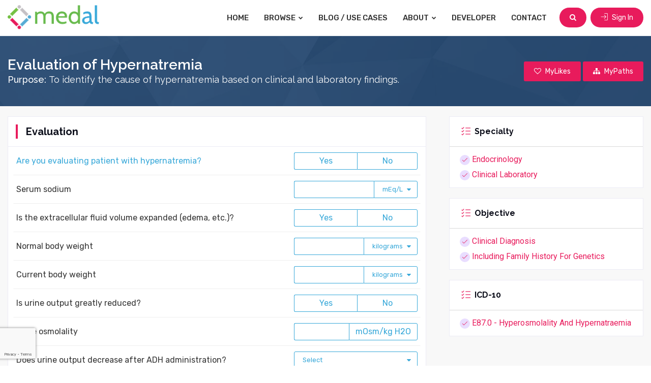

--- FILE ---
content_type: text/html; charset=UTF-8
request_url: https://www.medicalalgorithms.com/hypernatremia-causes
body_size: 25518
content:
	<!DOCTYPE html>
<html lang="en">
<head>
    <title>Evaluation of Hypernatremia | Hypernatremia Causes  | Medicalalgorithms.com</title>
	<meta name="viewport" content="width=device-width, initial-scale=1">
    <meta http-equiv="Content-Type" content="text/html; charset=utf-8" />
    <meta name="google-site-verification" content="XSnTwrRa1zNH46tgwdUS1Rt86C-0qzF0vRNGlx3LNdM" />
    <meta http-equiv="Pragma" content="no-cache" />
    <meta http-equiv="X-UA-Compatible" content="IE=edge" />
    <meta name="description" content="Hypernatremia causes - can be suspected based on clinical and laboratory findings.  Try algorithm and browse collection." />
    <meta name="keywords" content="hypernatremia causes" />

    <!-- apple-touch-icon start -->
    <meta name="apple-mobile-web-app-title" content="Medical Algorithms | Healthcare Decision Support | Medicalalgorithms.com" />
    <meta name="apple-mobile-web-app-capable" content="yes" />
    <script type="text/javascript" src="https://www.medicalalgorithms.com/js/apple-touch-icon/stay_standalone.js"></script>
    <meta name="apple-mobile-web-app-status-bar-style" content="black" />
    <!-- apple-touch-icon images -->
    <meta property="fb:app_id" content="700388546734114" />

    <meta property="og:url"                content="https://www.medicalalgorithms.com/" />
    <meta property="og:title"              content="Evaluation of Hypernatremia | Hypernatremia Causes  | Medicalalgorithms.com" />
    <meta property="og:description"        content="Hypernatremia causes - can be suspected based on clinical and laboratory findings.  Try algorithm and browse collection." />
    <meta property="og:image"              content="https://www.medicalalgorithms.com/images/fb_share123.png" />

    <link rel="apple-touch-icon" href="https://www.medicalalgorithms.com/images/apple-touch-icon/57icon_medal.png" />
    <link rel="apple-touch-icon" type="72x72" href="https://www.medicalalgorithms.com/images/apple-touch-icon/72icon_medal.png" />
    <link rel="apple-touch-icon" type="76x76" href="https://www.medicalalgorithms.com/images/apple-touch-icon/76icon_medal.png" />
    <link rel="apple-touch-icon" type="114x114" href="https://www.medicalalgorithms.com/images/apple-touch-icon/114icon_medal.png" />
    <link rel="apple-touch-icon" type="144x144" href="https://www.medicalalgorithms.com/images/apple-touch-icon/144icon_medal.png" />
	
	<link rel="icon" href="https://www.medicalalgorithms.com/images/favicon.ico" type="image/x-icon" />
    <link rel="shortcut icon" href="https://www.medicalalgorithms.com/images/favicon.ico" type="image/x-icon" />
	
	<!--[if lt IE 9]>
	<script src="js/html5shiv.min.js"></script>
	<script src="js/respond.min.js"></script>
	<![endif]-->
	
	<link rel="stylesheet" type="text/css" href="https://www.medicalalgorithms.com/resources/css/plugins.min.css">
	<link rel="stylesheet" type="text/css" href="https://www.medicalalgorithms.com/resources/plugins/fontawesome/css/font-awesome.min.css">
	<link rel="stylesheet" type="text/css" href="https://www.medicalalgorithms.com/resources/plugins/line-awesome/css/line-awesome.min.css">
	<link rel="stylesheet" type="text/css" href="https://www.medicalalgorithms.com/resources/plugins/flaticon/flaticon.css">
	<link rel="stylesheet" type="text/css" href="https://www.medicalalgorithms.com/resources/plugins/flaticon/font/flaticon.css">
	<link rel="stylesheet" type="text/css" href="https://www.medicalalgorithms.com/resources/plugins/themify/themify-icons.css">
	<link rel="stylesheet" type="text/css" href="https://www.medicalalgorithms.com/resources/plugins/simple-icon/css/simple-line-icons.css">
    
	<link rel="stylesheet" type="text/css" href="https://www.medicalalgorithms.com/resources/css/style.min.css">
	<link rel="stylesheet" type="text/css" href="https://www.medicalalgorithms.com/resources/css/templete.min.css">
    <link rel="stylesheet" href="https://cdnjs.cloudflare.com/ajax/libs/bootstrap-datepicker/1.10.0/css/bootstrap-datepicker.min.css">
	<link class="skin" rel="stylesheet" type="text/css" href="https://www.medicalalgorithms.com/resources/css/skin/skin-1.css?v=0.0.11">
    <!-- JAVASCRIPT FILES ========================================= -->
    <script src="https://www.google.com/recaptcha/api.js?render=6LcEXCYsAAAAAEbT-VSuCMc00Zig9_AlajmMfrgT&badge=bottomleft"></script>
    <script src="https://www.medicalalgorithms.com/resources/js/combining.js?v=0.0.9"></script><!-- CONTACT JS  -->
    <script src="https://www.medicalalgorithms.com/resources/js/dz.carousel.min.js"></script>
    <script type="text/javascript" src="https://www.medicalalgorithms.com/js/jquery.validate.js"></script>
    <script src="https://cdnjs.cloudflare.com/ajax/libs/bootstrap-datepicker/1.10.0/js/bootstrap-datepicker.min.js"></script>
    <script type="text/javascript" src="https://www.medicalalgorithms.com/resources/js/jquery.custom.js?v=0.0.11"></script>
    <script src="https://cdnjs.cloudflare.com/ajax/libs/bootbox.js/5.5.2/bootbox.min.js"></script>

	
	<!-- Google Font -->
	<style>
	@import url('https://fonts.googleapis.com/css?family=Hind:300,400,500,600,700|Lato:100,100i,300,300i,400,400i,700,700i,900,900i|Montserrat:100,100i,200,200i,300,300i,400,400i,500,500i,600,600i,700,700i,800,800i,900,900i|Nunito:200,200i,300,300i,400,400i,600,600i,700,700i,800,800i,900,900i|Open+Sans:300,300i,400,400i,600,600i,700,700i,800,800i|PT+Serif:400,400i,700,700i|Poppins:100,100i,200,200i,300,300i,400,400i,500,500i,600,600i,700,700i,800,800i,900,900i|Roboto+Slab:100,300,400,700|Raleway:100,100i,200,200i,300,300i,400,400i,500,500i,600,600i,700,700i,800,800i,900,900i|Roboto:100,100i,300,300i,400,400i,500,500i,700,700i,900,900i|Rubik:300,300i,400,400i,500,500i,700,700i,900,900i');
	</style>
        <script type="text/javascript">
    (function(i,s,o,g,r,a,m){i['GoogleAnalyticsObject']=r;i[r]=i[r]||function(){
    (i[r].q=i[r].q||[]).push(arguments)},i[r].l=1*new Date();a=s.createElement(o),
    m=s.getElementsByTagName(o)[0];a.async=1;a.src=g;m.parentNode.insertBefore(a,m)
    })(window,document,'script','//www.google-analytics.com/analytics.js','ga');

    ga('create', 'UA-35618635-1', 'medicalalgorithms.com');
    ga('set', 'anonymizeIp', true);
    ga('send', 'pageview');

    </script>
    <!-- Start of StatCounter Code for Default Guide -->
    <script type="text/javascript">
    var sc_project=9686890; 
    var sc_invisible=1; 
    var sc_security="066a2a20"; 
    var scJsHost = (("https:" == document.location.protocol) ?
    "https://secure." : "http://www.");
    document.write(unescape("%3Csc"+"ript type='text/javascript' src='" +
    scJsHost+
    "statcounter.com/counter/counter.js'%3E%3C/"+"script%3E"));
    </script>
    <noscript><div class="statcounter"><a title="web analytics"
    href="http://statcounter.com/" target="_blank"><img
    class="statcounter"
    src="http://c.statcounter.com/9686890/0/066a2a20/1/"
    alt="web analytics" /></a></div></noscript>
    <!-- End of StatCounter Code for Default Guide -->
    
	<script>
        var baseUrl = "https://www.medicalalgorithms.com/";
    </script>
</head>
<body id="bg">
<div id="app-loader" class="container-fluid pageloader">
    <div class="row h-100">
        <div class="col-12 align-self-center">
            <div class="spinner">
                <span class="spin-block"><i class="fa fa-spinner fa-spin"></i></span>
            </div>
        </div>
    </div>
</div>
<div class="page-wraper">

<!-- header -->
<header class="site-header mo-left">
	<!-- main header -->
	<div class="sticky-header main-bar-wraper navbar-expand-lg">
		<div class="main-bar clearfix p-t10 p-b10">
			<div class="container max clearfix">
				<!-- website logo -->
				<div class="logo-header mostion">
					<a href="https://www.medicalalgorithms.com/" class="logo-1">
						<img src="https://www.medicalalgorithms.com/resources/images/medal_logo.png" alt="medical decision support 1" width="408" height="111">
					</a>
					<a href="https://www.medicalalgorithms.com/" class="logo-2">
						<img src="https://www.medicalalgorithms.com/resources/images/medal_logo.png" alt="medical decision support 2" width="408" height="111">
					</a>
				</div>
				<!-- nav toggle button -->
				<button class="navbar-toggler collapsed navicon justify-content-end" type="button" data-toggle="collapse" data-target="#navbarNavDropdown" aria-controls="navbarNavDropdown" aria-expanded="false" aria-label="Toggle navigation">
					<span></span>
					<span></span>
					<span></span>
				</button>
				<!-- extra nav -->
				<div class="extra-nav">
					<div class="extra-cell">
										
										<button type="button" class="site-button radius-xl mr-md-2" id="btn-header-search"><i class="fa fa-search"></i></button>
					
											<a href="https://www.medicalalgorithms.com/sign-in" class="site-button radius-xl"><i class="ti-import m-r5 rotate90"></i> Sign In</a>
										</div>
				</div>
				<!-- main nav -->
				<div class="header-nav navbar-collapse collapse justify-content-end" id="navbarNavDropdown">
					<ul class="nav navbar-nav">              
						<li><a href="https://www.medicalalgorithms.com/">Home</a></li>
						<li class="down"><a href="javascript:void(0)">Browse <i class="fa fa-chevron-down"></i></a>
							<ul class="sub-menu">
								<li><a href="https://www.medicalalgorithms.com/browse?tab=specialty">By Medical Specialty</a></li>
								<li><a href="https://www.medicalalgorithms.com/browse?tab=icd10">By ICD-10 Code</a></li>
								<li><a href="https://www.medicalalgorithms.com/browse?tab=collections">Medal Packs</a></li>
								<li><a href="https://www.medicalalgorithms.com/browse?tab=guidelines">Sample Medical Guidelines</a></li>
							</ul>
						</li>
						<li><a href="https://blog.medicalalgorithms.com/">Blog / Use Cases</a></li>
						<li class="down"><a href="javascript:void(0)">About <i class="fa fa-chevron-down"></i></a>
							<ul class="sub-menu">
								<li><a href="https://www.medicalalgorithms.com/our-company">Our Company</a></li>
								<li><a href="https://www.medicalalgorithms.com/how-it-works">User Guide</a></li>
								<li><a href="https://www.medicalalgorithms.com/management">Management Team</a></li>
								<li><a href="https://www.medicalalgorithms.com/clients/providers">Client Benefits</a></li>
								<li><a href="https://www.medicalalgorithms.com/editor">Editorial Board</a></li>
															</ul>
						</li>
						<li><a href="https://www.medicalalgorithms.com/Developer/info">Developer</a></li>
						<li><a href="https://www.medicalalgorithms.com/contact-us">Contact</a></li>
					</ul>		
				</div>
			</div>
		</div>
	</div>
	<!-- main header END -->
</header>
<!-- header END -->

<div class="page-content bg-white py-0" id="header-search" style="display:none;">
	<div class="content-block">
		<div class="section-full bg-img-fix content-inner search-area my-0 py-3">
			<div class="container max">
				<div class="dlab-tabs search-filter">
					<div class="tab-content">
						<div id="place" class="tab-pane active">
							<form method="get" id="search_keywrd_form" action="https://www.medicalalgorithms.com/common/find">
								<div class="input-group">
									<div class="form-control search-box">
										<input type="text" class="form-control" id="search_txt" autocomplete="off" name="q" placeholder="Search by ICD10 code, title or keywords">
										<div class="search-suggest-block" id="search-suggest-block" style="display:none;">
											<div class="search-suggestions">
												<ul id="suggestions_list" class="suggestions_ul">
												</ul>
											</div>
										</div>
									</div>
									<div class="form-control"> 
										<select name="in"> 
											<option value="1">All analytics</option>
											<option value="2">Analytics with calculators</option>
										</select>
									</div>
									<div class="input-group-prepend">
										<button class="site-button text-uppercase" id="search_btn"><i class="fa m-r5 fa-search"></i> Search</button>
									</div>
								</div>
							</form>
						</div>
					</div>
				</div>
			</div>
		</div>
	</div>
</div>
<div class="page-content" id="page-calculator">
	<link href="https://www.medicalalgorithms.com/resources/css/print.css" rel="stylesheet" media="print" type="text/css" />
<style>
	label.error, label.range_error{
		margin:0;
		color:#ff0000;
		font-weight:normal;
		display:none;
	}

	.content-body p{
		margin-bottom:0;
	}

	#tab_calc_description .content-body{
		color:#333333;
	}
	#tab_calc_description table{
		width:100%;
		border-color: #999;
	}

	#tab_calc_description table td, #tab_calc_description table th{
		padding:5px;
	}

	#tab_calc_description p{
		margin:0;
	}
	#tab_calc_description table .thead{
		    background-color: #999;
			color:#ffffff;
	}

	#reference_tab .content-body p{
		margin:0 !important;
	}
	.algo-document{
		position:relative;
	}
	.overlay-layer{
		height: 100px;
		overflow: hidden;
		opacity: 0.2;
		position:relative;
	}
	.btn-overlay-expand{
		position: absolute;
		bottom: 30px;
		left: 40%;
		box-shadow:2px 2px 12px -5px #000;
	}

	.algo-document.expanded .btn-overlay-expand{
		position: relative;
    	bottom: 0px;
    	left: 40%;
    	margin-top: 10px;
    	margin-bottom: 10px;
	}

	.overlay-layer.expanded{
		height: auto;
		overflow: visible;
		opacity: 1;
	}
</style>
<script type="text/javascript">
$(document).ready(function(){
	$(document).on('click', '.btn-overlay-expand', function(){
		var This = $(this);
		var action = This.attr('data-action');
		if(action == 'expand'){
			This.hide();
			This.text('Read Less');
			This.attr('data-action', 'collapse');
			$('.overlay-layer').addClass('expanded');
			$('.algo-document').addClass('expanded');
		}
		else{
			This.text('Continue Reading');
			This.show();
			This.attr('data-action', 'expand');
			$('.overlay-layer').removeClass('expanded');
			$('.algo-document').removeClass('expanded');
		}
	});
	$(window).scroll(function(){
		adjustResultsSection();
	});

	$(window).resize(function(){
		adjustResultsSection();
	});

	function adjustResultsSection(){
		var e = $(window).scrollTop(),
			t = $(window).height(),
			a = $("#resultsTop").height(),
			n = $("#resultsTop").height(),
			r = $("#calc-results-section").offset().top,
			s = r - e <= 0,
			i = r - e > t - a;

		var refWidth = $("#calc-evaluation-section").outerWidth();
		var refLeft = $("#calc-evaluation-section").offset().left;
		if (i){
			$("#resultsTop").removeClass("fixed_top");
			if(!$("#resultsTop").hasClass("fixed_bottom")){
				$("#resultsTop").addClass("fixed_bottom");
				$("#resultsTop").css({ "left":refLeft+"px", "width":refWidth+"px"});	
			}
		}
		else if (s) {
			$("#resultsTop").removeClass("fixed_bottom");
			if(!$("#resultsTop").hasClass("fixed_top")){
				$("#resultsTop").addClass("fixed_top");
				$("#resultsTop").css({ "left":refLeft+"px", "width":refWidth+"px"});
			}
		}
		else{
			$("#resultsTop").removeClass("fixed_bottom");
			$("#resultsTop").removeClass("fixed_top");
		}
	}

	/*$("#btn-submit").click(function(){
		$("#results-summary").hide();
		$("#results-detailed").show();
		$('body,html').animate({scrollTop: $("#results-detailed").offset().top}, 1000);
	});

	$("#btn-reset").click(function(){
		$("#results-summary").show();
		$("#results-detailed").hide();
		$('body,html').animate({scrollTop: $("#calc-evaluation-section").offset().top}, 1000);
	});*/

	$(".btn-mobile-toggle").click(function(){
		var This = $(this);
		if(This.hasClass('info-visible')){
			This.addClass('info-hidden');
			This.removeClass('info-visible');
			This.find('.fa').removeClass('fa-angle-up').addClass('fa-angle-down');
			$('.calc-info').find('.calc-purpose-block').hide();
			$('#header-right-column').hide();
		}
		else{
			This.find('.fa').removeClass('fa-angle-down').addClass('fa-angle-up');
			This.removeClass('info-hidden');
			This.addClass('info-visible');
			$('.calc-info').find('.calc-purpose-block').show();
			$('#header-right-column').show();
		}
	});

	$(document).on('keypress', "#calc_data_input input.textfield", function(evt){
		var charCode = (evt.which) ? evt.which : evt.keyCode;
		var input_val = $(this).val();			  
		var dec_test = input_val.split(".");
		if(charCode == 46){
			if(dec_test.length > 1){
				return false;
			}
		}
		var minus_test = input_val.split("-");
		if(charCode == 45){
			if(minus_test.length > 1){
				return false;
			}
		}
		var allowed_str = $(this).attr('data-allowed_str');
		var input_upper = input_val.toUpperCase(input_val);
		if(allowed_str == 'yes'){
			if(input_val != ''){
				if((charCode > 47 && charCode < 58) || charCode == 46){
					if(input_upper == 'N' || input_upper == 'N/' || input_upper == 'NA' || input_upper == 'U' || input_upper == 'N/A'){
						return false; 
					}
				}
			}
		}


		if (charCode != 46 && charCode != 45 && charCode > 31 && (charCode < 48 || charCode > 57)){
			if(allowed_str == 'yes'){
				if(charCode == 110 || charCode == 97 || charCode == 47 || charCode == 117 || charCode == 78 || charCode == 85 || charCode == 65){
					if(charCode == 97 || charCode == 65){
						console.log(input_upper);
						if(input_upper == 'N' || input_upper == 'N/'){
							reset_output();
							return true;
						}
						else{
							return false;
						}
					}						
					
					if(charCode == 117 || charCode == 85){
						if(input_val != ''){
							return false;
						}
					}				

					if(charCode == 110 || charCode == 78){
						if(input_val != ''){
							return false;
						}
					}											
					
					if(charCode == 47){
						if(input_upper != 'N'){
							return false;
						}								
					}
					
					if(input_upper == 'NA' || input_upper == 'N/A' || input_upper == 'U'){
						return false;
					}
					else{
						reset_output();
						return true;
					}
				}
				else{
					return false;
				}
			}
			else{
				return false;						
			}
		}
		reset_output();
		return true;			
	});

	$(document).on('change', '.radio_evaluate', function(e){
		var evaluate_val = $('.radio_evaluate:checked').val().toLowerCase();
		if(evaluate_val == 'yes'){
			$('#calc_data_input .common_input').prop('disabled', false);
			$('#calc_data_input .submit_btn').prop('disabled', false);
			$('#calc_data_input .select_parent').removeClass("not_allowed");
			$('#error_container').html("").hide();
			$('#warning_container').html("").hide();
			$(".output").html("");
			$(".output_lbl").html("");
			$(".output_note").addClass("display_none");				
			$('.action_btn').prop('disabled', true);
		}
		else{
			var evaluate_msg = "Calculator is not appropriate for this case.";
					evaluate_msg = "Applies to evaluating a patient with hypernatremia.";
					var evaluate_error_msg = "Evaluation not appropriate. "+evaluate_msg;
			$('#calc_data_input .common_input').prop('disabled', true);
			$('#calc_data_input .radio.common_input, #calc_data_input .checkbox.common_input').prop('checked', false);
			$('#calc_data_input input[type=text].common_input').val('');
			$('#calc_data_input input[type=number].common_input').val('');
			$('#calc_data_input select.common_input.eval_select').val('');
			$('#calc_data_input select.common_input.cf_ranges').val('1');
			$('#calc_data_input select.common_input').trigger('change');

			$('#calc_data_input .submit_btn').prop('disabled', true);
			$('#calc_data_input .select_parent').html('Select').addClass("not_allowed");
			$('label.error').html('').hide();
			$(".output").html("");
			$(".output_lbl").html("");
			$(".output_note").addClass("display_none");
			$('#warning_container').html("").hide();
			$('#error_container').html("<p><b>&lowast;</b>&nbsp;"+evaluate_error_msg+"</p><p><b>&lowast;</b>&nbsp;No data input allowed</p>").show();
			$('.action_btn').prop('disabled', true);
		}
		
	});
	
	$(".textfield").keyup(function(){
		var lables = $('.range_error');
		if(lables.length > 0){
			$.each(lables,function(key,val){
				var ivar_arr = $(val).attr('class').split('_');
				//console.log(ivar_arr);
				$.each(ivar_arr,function(key1,val1){
					if(val1.indexOf('ivar') > -1){
						var cl = val1.split(' ')[0];
						//console.log($('#'+val1));
						if($('#'+cl).is(':visible')){
							
						}else{
							$('#'+cl).val('');
							$('.range_'+cl).html('').hide();
							//console.log(cl);
						}
					}
				});
			});
		}
	});

	$("#btn_add_consult").click(function(){
		$("#frm_add_consult").submit();
	});

	$("#frm_add_consult").validate({
		rules: {
			txt_myconsult: {
				required: true,
				maxlength:5,
				minlength:1
			},
			/*chk_consult:{
				required: true,
			}*/
			
		},
		messages: {
			txt_myconsult: {
				required: "Please enter Identifier ID."
			},
			/*chk_consult: {
				required: "Please confirm you read and comply with our Terms and Conditions."
			}*/
		},

		submitHandler: function (form) {
			var calc_id = "4362";
			var consult_hash = "";
			var datetime = new Date();
			var data_obj = {
				'patient_id': $("#txt_myconsult").val(),
				'algo_id': algo_id,
				'calc_id': calc_id,
				'storing_calculator': $('form[name=frm_storing_calculator]').serialize(),
				
			}

			//console.log(data_obj);
			$.ajax({
				url: baseUrl+"common/ajax_user_storing_consult/"+consult_hash,
				type: "post",
				data: data_obj,
				success: function(response){
					if(response == 1){
						//console.log('hello');
						$("#txt_myconsult").val('');
						$("#pop_add_to_myconsult").modal('hide');
						bootbox.dialog({
							title: "SUCCESS",
							message: "Patient calculated data saved successfully.",
							centerVertical: true,
							className: 'successAlert',
							onEscape: true,
							backdrop: true,
							buttons: {
								btnConsult: {
									label: "Go to MyConsult",
									className: 'site-button primary',
									callback: function(){
										window.location.href = baseUrl+"myconsult"
									}
								},
								btnOk: {
									label: "OK",
									className: 'site-button primary',
									callback: function(){
										//
									}
								}
							}
						});
						
					}else{
						$("#pop_add_to_myconsult").modal('hide');
						bootbox.dialog({
							title: "ERROR",
							message: "Patient calculated data not saved successfully.",
							centerVertical: true,
							className: 'errorAlert',
							onEscape: true,
							backdrop: true,
							buttons: {
								btnOk: {
									label: "OK",
									className: 'site-button primary',
									callback: function(){
										//
									}
								}
							}
						});
					}
				}
			});
		}
	});

});

function reset_output(){
	$(".output").html("");
	$(".output_lbl").html("");
	$(".output_note").addClass("display_none");			
}
</script>
<script type="text/javascript">
//<![CDATA[
var algo_id = "5134";
var tooltip_count = 0;
$(document).ready(function(){
	if(getCookie("cookie_tryOneNow30sec") != 1){
		setCookie("cookie_tryOneNow30sec",1,1);
	}
	$(".mark_favorite").click(function(){
					bootbox.dialog({
				title: "LOGIN REQUIRED",
				message: "Please log in to mark favorites",
				centerVertical: true,
				className: 'errorAlert',
				onEscape: true,
				backdrop: true,
				buttons: {
					btnOk: {
						label: "OK",
						className: 'site-button primary',
						callback: function(){
							//
						}
					}
				}
			});
			return false;
				var hasClass = $(this).hasClass("fav_inactive");
		$This = $(this);
		if(hasClass){
			$.get("https://www.medicalalgorithms.com/common/get_count_fav_algo", function(response){
				if(response){
					$This.removeClass("fav_inactive");
					$This.addClass("fav_active");
					var status = 1;
					$This.find('.fa').removeClass('fa-heart-o').addClass("fa-heart");
					var data = {
							'algo_id': algo_id,
							'status': status
						}
					$.ajax({
						type: "POST",
						url: "https://www.medicalalgorithms.com/common/ajax_mark_favorite",
						data: data,
						success: function(response){
							
						}
					});
				}
				else{
					$("#msg_max_limit").html("Max 100 favorite are allowed per user.");
					bootbox.dialog({
						title: "MAX LIMIT REACHED",
						message: "Max 100 favorite are allowed per user.",
						centerVertical: true,
						className: 'errorAlert',
						onEscape: true,
						backdrop: true,
						buttons: {
							btnOk: {
								label: "OK",
								className: 'site-button primary',
								callback: function(){
								}
							}
						}
					});

					return false;
				}
			});
		}
		else{
			$This.removeClass("fav_active");
			$This.addClass("fav_inactive");
			$This.find('.fa').removeClass('fa-heart').addClass("fa-heart-o");
			var status = 0;
			
			var data = {
					'algo_id': algo_id,
					'status': status
				}
			$.ajax({
				type: "POST",
				url: "https://www.medicalalgorithms.com/common/ajax_mark_favorite",
				data: data,
				success: function(response){
					
				}
			});
		}
	});

	$('#pop_add_to_mypath').on('shown.bs.modal', function(e){
		load_user_paths();
	})
	
	$("#ico_mypath").click(function(){
					bootbox.dialog({
				title: "LOGIN REQUIRED",
				message: "Please login to continue.",
				centerVertical: true,
				className: 'errorAlert',
				onEscape: true,
				backdrop: true,
				buttons: {
					btnOk: {
						label: "OK",
						className: 'site-button primary',
						callback: function(){
						}
					}
				}
			});
			return false;
				$.get("https://www.medicalalgorithms.com/common/get_count_mypath_algo", function(response){
			if(response){
				$("#pop_add_to_mypath").modal('show');
				
			}
			else{
				bootbox.dialog({
					title: "MAX LIMIT REACHED",
					message: "Max 100 algorithms in MyPath are allowed per user.",
					centerVertical: true,
					className: 'errorAlert',
					onEscape: true,
					backdrop: true,
					buttons: {
						btnOk: {
							label: "OK",
							className: 'site-button primary',
							callback: function(){
							}
						}
					}
				});
				return false;
			}
		});
	});
	
	$(document).on("change", "#sel_mypath", function(){
		var val = $(this).val();
		if(val==""){
			$("#frm_add_algo_to_mypath").hide();
			$("#frm_add_path").show();
		}
	});
	
	$("#btn_add_path").click(function(){
		$("#frm_add_path").submit();
	});
	
	$("#btn_cancel_path").click(function(){
		$("#frm_add_path").hide();
		$("#frm_add_algo_to_mypath").show();
		$("select#sel_mypath").val(1);
	});

	$("#frm_add_algo_to_mypath").validate({
		rules: {
			sel_mypath: {
				required: true
			}
		},
		messages: {
			sel_mypath: {
				required: "Please select valid path."
			}
		},
		errorPlacement: function(error, element){
			$(element).closest('tr').next().find('.err_cont').html(error);
		},
		submitHandler: function (form) {
			var data = {
				'path_id': $("#sel_mypath option:selected").val(),
				'algo_id': algo_id
			}
			$.post(baseUrl+"common/ajax_add_algo_to_mypath", data,
			function(response){
				if(response){
					$('#ico_mypath').removeClass('ico_mypath_inactive');
					$('#ico_mypath').addClass('ico_mypath_active');
					var sel_text = $("#sel_mypath option:selected").text()
					$(".tr_add_mypath").hide();
					$(".tr_sel_mypath").show();
					$("#pop_add_to_mypath").modal('hide');
					bootbox.dialog({
						title: "SUCCESS",
						message: "Algorithm added to "+sel_text+".",
						centerVertical: true,
						className: 'successAlert',
						onEscape: true,
						backdrop: true,
						buttons: {
							btnOk: {
								label: "OK",
								className: 'site-button primary',
								callback: function(){
								}
							}
						}
					});
				}
			});
			return false;
		}
	});

	$("#frm_add_path").validate({
		rules: {
			txt_mypath: {
				required: true
			}
		},
		messages: {
			txt_mypath: {
				required: "Please enter path name."
			}
		},
		errorPlacement: function(error, element){
			$(element).closest('tr').next().find('.err_cont').html(error);
		},
		submitHandler: function (form) {
			var data = {
				'txt_mypath': $("#txt_mypath").val()
			}
			$.post(baseUrl+"common/ajax_add_user_path", data,
			function(response){
				if(response){
					$("#txt_mypath").val("");
					$("#frm_add_path").hide();
					$("#frm_add_algo_to_mypath").show();
					load_user_paths(response);
				}
			});
			return false;
		}
	});
	
	$("#ico_mynotes").click(function(){
					bootbox.dialog({
				title: "LOGIN REQUIRED",
				message: "Please login to continue.",
				centerVertical: true,
				className: 'errorAlert',
				onEscape: true,
				backdrop: true,
				buttons: {
					btnOk: {
						label: "OK",
						className: 'site-button primary',
						callback: function(){
						}
					}
				}
			});
			return false;
				$.ajax({
			type: "POST",
			url: "https://www.medicalalgorithms.com/common/ajax_get_user_algo_notes/"+algo_id,
			success: function(response){
				if(response != -1){
					if(response == 0){
						var noteTitle = "Create Note";
						var noteDesc = "";
						$('#pop_add_to_mynotes .note_pop_heading').html('Create Note');
					}
					else{
						response = JSON.parse(response);
						var noteTitle = "Edit Note";
						var noteDesc = response.note;
						$('#pop_add_to_mynotes .note_pop_heading').html('Edit Note');
						$('#pop_add_to_mynotes #txt_algo_note').val(response.note);
						//$('.btn_add_note').removeClass('deactive_btn').addClass('active_btn');
					}
					
					bootbox.dialog({
						title: noteTitle,
						message: "<div><textarea class='form-control' name='txt_algo_note' rows='3' cols='5' id='txt_algo_note' >"+noteDesc+"</textrea></div>",
						centerVertical: true,
						className: 'successAlert',
						onEscape: true,
						backdrop: true,
						buttons: {
							btnSave: {
								label: "Save",
								className: 'site-button primary',
								callback: function(){
									if($('#txt_algo_note').val() != ''){
										var data = {
											'txt_note': $("#txt_algo_note").val(),
											'algo_id': algo_id
										}
										$.post(baseUrl+"common/ajax_add_algo_note", data,
										function(response){
											if(response == 'success'){
												$("#txt_algo_note").val("");
												bootbox.dialog({
													title: "Success",
													message: "Algorithm note added successfully.",
													centerVertical: true,
													className: 'successAlert',
													onEscape: true,
													backdrop: true,
													buttons: {
														btnOk: {
															label: "OK",
															className: 'site-button primary',
															callback: function(){
															}
														}
													}
												});			
											}
										});
									}
								}
							},
							btnCancel: {
								label: "Cancel",
								className: 'site-button gray',
								callback: function(){
									
								}
							}
						}
					});
				}
			}
		});		
	});	
	
	$("#add_algo_to_mynote").click(function(){
		if($('#txt_algo_note').val() != ''){
			var data = {
				'txt_note': $("#txt_algo_note").val(),
				'algo_id': algo_id
			}
			$.post("https://www.medicalalgorithms.com/common/ajax_add_algo_note", data,
			function(response){
				if(response == 'success'){
					$("#txt_algo_note").val("");
					$("#pop_add_to_mynotes").modal('hide');
					
					bootbox.dialog({
						title: "Success",
						message: "Algorithm note added successfully.",
						centerVertical: true,
						className: 'successAlert',
						onEscape: true,
						backdrop: true,
						buttons: {
							btnOk: {
								label: "OK",
								className: 'site-button primary',
								callback: function(){
								}
							}
						}
					});			
				}
			});
		}
		return false;
	});	
	
	/* End MyNotes */	
	$("#expedite_algo").click(function(){
		var data = {
			'algo_id': algo_id
		}
		$.ajax({
			type: "POST",
			url: "https://www.medicalalgorithms.com/common/ajax_algo_voting",
			data: data,
			success: function(response){
				if(response){
					bootbox.dialog({
						title: "EXPEDITE DEVELOPMENT",
						message: "Development of this algorithm is expedited.",
						centerVertical: true,
						className: 'successAlert',
						onEscape: true,
						backdrop: true,
						buttons: {
							btnOk: {
								label: "OK",
								className: 'site-button primary',
								callback: function(){
								}
							}
						}
					});
				}
				else{
					bootbox.dialog({
						title: "LOGIN REQUIRED",
						message: "Please login to continue.",
						centerVertical: true,
						className: 'errorAlert',
						onEscape: true,
						backdrop: true,
						buttons: {
							btnOk: {
								label: "OK",
								className: 'site-button primary',
								callback: function(){
								}
							}
						}
					});
				}
			}
		});
	});
	
	$("#save_calc_btn, #email_calc_btn").on('click', function(){
		var current_val = $(this).val();
		//kjk
		set_for_storing_calculator();
		//return false;
		//----------------------------------------
				var email_var= $("#txt_email_to").val();
		if(current_val=='SEND EMAIL'){
			if($('#email_to_form').valid()){
				$(".processing").show();
				var data_obj = {
					'is_save_or_email': 'email',
					'opt_as': $("input[name=opt_as]:checked").val(),
					'txt_email_to': $("#txt_email_to").val(),
					'storing_calculator': $('form[name=frm_storing_calculator]').serialize()
				}
				//console.log(data_obj);return false;
				$.ajax({
					type: "POST",
					url: "https://www.medicalalgorithms.com/common/ajax_email_calc/5134/4362",
					data: data_obj,
					success: function(response){
						$(".processing").hide();
						$("#email_calc_popup").modal('hide');
						$("#save_data_popup #txt_save_data").val(""); // Empty fields for save_data_popup
						$("#save_data_popup").hide(); // Close save_data_popup
						if(response){
							if($("input[name=opt_as]:checked").val()=='0'){
								bootbox.dialog({
									title: "Success",
									message: "Email sent successfully to:<br/>"+user_email,
									centerVertical: true,
									className: 'successAlert',
									onEscape: true,
									backdrop: true,
									buttons: {
										btnOk: {
											label: "OK",
											className: 'site-button primary',
											callback: function(){

											}
										}
									}
								});
							}
							else{
								bootbox.dialog({
									title: "Success",
									message: "Email sent successfully to:<br/>"+email_var.replace(',', '</br>'),
									centerVertical: true,
									className: 'successAlert',
									onEscape: true,
									backdrop: true,
									buttons: {
										btnOk: {
											label: "OK",
											className: 'site-button primary',
											callback: function(){
											}
										}
									}
								});
							}
						}
						else{
							bootbox.dialog({
								title: "ERROR",
								message: "Please contact support.",
								centerVertical: true,
								className: 'errorAlert',
								onEscape: true,
								backdrop: true,
								buttons: {
									btnOk: {
										label: "OK",
										className: 'site-button primary',
										callback: function(){
										}
									}
								}
							});
						}
					}
				});
			}
		}
		else{
			if($('#frm_save_calc').valid()){
				$(".processing").show();
				var data_obj = {
					'is_save_or_email': 'save',
					'txt_save_data': $("#txt_save_data").val(),
					'storing_calculator': $('form[name=frm_storing_calculator]').serialize()
				}
				//console.log(data_obj);return false;
				$.ajax({
					type: "POST",
					url: "https://www.medicalalgorithms.com/common/ajax_email_calc/5134/4362",
					data: data_obj,
					success: function(response){
						$(".processing").hide(); // hide proessing image
						$("#save_data_popup2").modal('hide');
						bootbox.dialog({
							title: "Success",
							message: "Calculator data is saved.",
							centerVertical: true,
							className: 'successAlert',
							onEscape: true,
							backdrop: true,
							buttons: {
								btnOk: {
									label: "OK",
									className: 'site-button primary',
									callback: function(){
									}
								}
							}
						});

					}
				});
			}
		}
		return false;
	});
	
	$("#save_data").click(function(){
		$.get("https://www.medicalalgorithms.com/common/get_count_saved_algo", function(response){
			if(response){
				//$("#save_data_popup").show();
				$("#save_data_popup2").modal('show');
			}
			else{
				bootbox.dialog({
					title: "MAX LIMIT REACHED",
					message: "Max 100 saved data are allowed per user.",
					centerVertical: true,
					className: 'errorAlert',
					onEscape: true,
					backdrop: true,
					buttons: {
						btnOk: {
							label: "OK",
							className: 'site-button primary',
							callback: function(){
							}
						}
					}
				});

				return false;
			}
		});
	});
	
	$("#email_calc").click(function(){
				$('input[name=opt_as][value=1]').click(); //To default click on Your registered email
				$("#email_calc_popup").modal('show');
	});
	
	$("#email_calc_popup .close").click(function(){
		$("#email_calc_popup #txt_email_to").val("");
		$("#email_calc_popup").modal('hide');
	});
	
	$("input[name=opt_as]").change(function(){
		var opt_as = $("input[name=opt_as]:checked").val();
		if(opt_as=='0'){
			$(".blk_multiple").hide();
		}
		else{
			$(".blk_multiple").show();
		}
	});
	
	$("#save_data_popup .close").click(function(){
		$("#save_data_popup #txt_save_data").val(""); // Empty fields for save_data_popup
		$("#save_data_popup").hide(); // Close save_data_popup
	});
	
	$("#save_data_popup2 .bClose").click(function(){
		$("#save_data_popup2 #txt_save_data").val("");
	});
	
		if(getCookie("cookie_tryOneNow30sec")==1){
		//tryOneNow30sec();
	}
		
	//$("#result_tab input[type=text]").attr('disabled', true);
	$(".tab_content").hide(); //Hide all content
	$("ul.tabs li:first").addClass("active").show(); //Activate first tab
	$(".tab_content:first").show(); //Show first tab content
	
	$("ul.tabs li").click(function() {
		$("ul.tabs li").removeClass("active"); //Remove any "active" class
		$(this).addClass("active"); //Add "active" class to selected tab
		
		if($(this).index() == 0){
			$(this).parent().next().css("background","#fff");
		}
		else if($(this).index() == 2){
			var thisObj = $(this);
			thisObj.parent().next().css("background","#fff");
			$.post("https://www.medicalalgorithms.com/common/ajax_get_reference", {"algo_id":algo_id}, function(response){
				json_arr = JSON.parse(response);
				$("#reference_tab").html(json_arr.references);
			});
		}
		else if($(this).index() == 1){
			var thisObj = $(this);
			thisObj.parent().next().css("background","#fff");
							$.post("https://www.medicalalgorithms.com/common/ajax_get_doc", {"algo_id":algo_id}, function(response){
					json_arr = JSON.parse(response);
					$("#document_tab").html(json_arr.doc);
					$("#document_tab").append("<p style='color:#444444;font-size:12px;padding:2px 0'>Copyright &copy; 2026 The Medical Algorithms Company Limited</p>");
					var space = $.trim($("#document_tab").find('table').prev('p').children('span').html());
					if(space == ""){
						$("#document_tab").find('table').prev('p').children('span').html('&nbsp;');
					}
					
					var is_thead_exist = $("#document_tab").find('table').children('thead').length;
					if(is_thead_exist == '0'){
						$('#document_tab').find('table').each(function(){
							$(this).children('tbody').children('tr:eq(0)').addClass('thead');
						});
					}
					
					$remove_span = $("#document_tab > br").first().next().find('span');
					if($remove_span.html() == '&nbsp;' || $remove_span.html() == ""){
						$remove_span.parent().remove();
					}
					
					$remove_p = $("#document_tab > br").first().next();
					if($remove_p.html() == '&nbsp;' || $remove_p.html() == ""){
						$remove_p.remove();
					}
					
				});
					}
		$(".tab_content").hide(); //Hide all tab content
		var activeTab = $(this).find("a").attr("href"); //Find the rel attribute value to identify the active tab + content
		
		$(activeTab).fadeIn(); //Fade in the active content
		return false;
	});

	$('a[data-toggle="tab"]').on('show.bs.tab', function (e) {
		var target = $(e.target).attr("href") // activated tab
		if(target == "#tab_calc_description"){
			$.post("https://www.medicalalgorithms.com/common/ajax_get_doc", {"algo_id":algo_id}, function(response){
				json_arr = JSON.parse(response);
				$("#document_tab").html(json_arr.doc);
				$("#document_tab").append("<p style='color:#444444;font-size:12px;padding:2px 0'>Copyright &copy; 2026 The Medical Algorithms Company Limited</p>");
				var space = $.trim($("#document_tab").find('table').prev('p').children('span').html());
				if(space == ""){
					$("#document_tab").find('table').prev('p').children('span').html('&nbsp;');
				}
				
				var is_thead_exist = $("#document_tab").find('table').children('thead').length;
				if(is_thead_exist == '0'){
					$('#document_tab').find('table').each(function(){
						$(this).children('tbody').children('tr:eq(0)').addClass('thead');
					});
				}
				
				$remove_span = $("#document_tab > br").first().next().find('span');
				if($remove_span.html() == '&nbsp;' || $remove_span.html() == ""){
					$remove_span.parent().remove();
				}
				
				$remove_p = $("#document_tab > br").first().next();
				if($remove_p.html() == '&nbsp;' || $remove_p.html() == ""){
					$remove_p.remove();
				}
				
			});
		}
		if(target == "#tab_calc_references"){
			$.post("https://www.medicalalgorithms.com/common/ajax_get_reference", {"algo_id":algo_id}, function(response){
				json_arr = JSON.parse(response);
				$("#reference_tab").html(json_arr.references);
			});
		}
	});
	getAlgoDoc();

	function getAlgoDoc(){
		$.post("https://www.medicalalgorithms.com/common/ajax_get_doc", {"algo_id":algo_id}, function(response){
			json_arr = JSON.parse(response);
			$("#document_tab").html(json_arr.doc);
			$("#document_tab").append("<p style='color:#444444;font-size:12px;padding:2px 0'>Copyright &copy; 2026 The Medical Algorithms Company Limited</p>");
			var space = $.trim($("#document_tab").find('table').prev('p').children('span').html());
			if(space == ""){
				$("#document_tab").find('table').prev('p').children('span').html('&nbsp;');
			}
			
			var is_thead_exist = $("#document_tab").find('table').children('thead').length;
			if(is_thead_exist == '0'){
				$('#document_tab').find('table').each(function(){
					$(this).children('tbody').children('tr:eq(0)').addClass('thead');
				});
			}
			
			$remove_span = $("#document_tab > br").first().next().find('span');
			if($remove_span.html() == '&nbsp;' || $remove_span.html() == ""){
				$remove_span.parent().remove();
			}
			
			$remove_p = $("#document_tab > br").first().next();
			if($remove_p.html() == '&nbsp;' || $remove_p.html() == ""){
				$remove_p.remove();
			}
			
		});
	}

	$(document).on("click", ".pubmed_anc", function(){
		$href = $(this).attr("href");
		$("#pubmed_iframe").attr("src", $href);
		$('#pubmed_pop').modal('show');
		return false;
	});
	
	$('#share_calc').click(function(){
		$('.drop_social_share').toggle();
	});
	
	$("#evidence_report").click(function(){
		$("#txt_myconsult").val($("#txt_myconsult_bck").val());
		$("#pop_add_to_myconsult").modal('show');
	});
	
});
	
function load_user_paths(pre){
	var pre = pre || 0;
	$.get("https://www.medicalalgorithms.com/common/ajax_get_user_paths/"+pre,
	function(response){
		$("select#sel_mypath").html(response);
		$("select#sel_mypath").trigger('change');
		$("select#sel_mypath").selectpicker('refresh');
	});
}

//]]>
</script>

<script type="text/javascript" src="https://www.medicalalgorithms.com/js/jquery.maskedinput.js"></script>
<script type="text/javascript">
//<![CDATA[
var reg = /^[\+\-]?(?:\.?\d+|\d+\.?\d+)$/;
var range_error = 0;
$(document).ready(function(){
	var $firstChk = 0;
	function ranges(absurd_range,extreme_range,input_value,id){
		if(absurd_range == undefined){
			absurd_range = "";
		}
		if(extreme_range == undefined){
			extreme_range = "";
		}
		var class_name = id;
		var input_val = parseFloat(input_value);
		var absurd_min = "";
		var absurd_max = "";
		var extreme_min = "";
		var extreme_max = "";
		var range_warning_str = "";
		var range_error_str = "";
		if(input_val != NaN){
			if(absurd_range != ""){
				var input_absurd_range = absurd_range;
				var absurd_range_arr = input_absurd_range.split("~");
				absurd_min = parseFloat(absurd_range_arr[0]);
				absurd_max = parseFloat(absurd_range_arr[1]);
				//console.log(absurd_range_arr);
				if(typeof(absurd_range_arr[2]) != "undefined" && absurd_range_arr[2] != "" && absurd_range_arr[2] === 'bed'){
					if(input_val <= absurd_min){
						range_error_str = "Value is too low";
					}
					else if(input_val >= absurd_max){
						range_error_str = "Value is too high";
					}
				}
				else if(typeof(absurd_range_arr[2]) != "undefined" && absurd_range_arr[2] != "" && absurd_range_arr[2] === 'led'){
					if(input_val <= absurd_min){
						range_error_str = "Value is too low";
					}
					else if(input_val > absurd_max){
						range_error_str = "Value is too high";
					}					
				}
				else if(typeof(absurd_range_arr[2]) != "undefined" && absurd_range_arr[2] != "" && absurd_range_arr[2] === 'red'){
					if(input_val < absurd_min){
						range_error_str = "Value is too low";
					}
					else if(input_val >= absurd_max){
						range_error_str = "Value is too high";
					}					
				}
				else{
					if(input_val < absurd_min){
						range_error_str = "Value is too low";
					}
					else if(input_val > absurd_max){
						range_error_str = "Value is too high";
					}					
				}
			}

			if(extreme_range != ""){
				var input_extreme_range = extreme_range;
				var extreme_range_arr = input_extreme_range.split("~");
				extreme_min = parseFloat(extreme_range_arr[0]);
				extreme_max = parseFloat(extreme_range_arr[1]);
				if(typeof(extreme_range_arr[2]) != "undefined" && extreme_range_arr[2] != "" && extreme_range_arr[2] === 'bed'){
					if(input_val <= extreme_min){
						range_warning_str = "Value very low";
					}
					else if(input_val >= extreme_max){
						range_warning_str = "Value very high";
					}
				}
				else if(typeof(extreme_range_arr[2]) != "undefined" && extreme_range_arr[2] != "" && extreme_range_arr[2] === 'led'){
					if(input_val <= extreme_min){
						range_warning_str = "Value very low";
					}
					else if(input_val > extreme_max){
						range_warning_str = "Value very high";
					}					
				}
				else if(typeof(extreme_range_arr[2]) != "undefined" && extreme_range_arr[2] != "" && extreme_range_arr[2] === 'red'){
					if(input_val < extreme_min){
						range_warning_str = "Value very low";
					}
					else if(input_val >= extreme_max){
						range_warning_str = "Value very high";
					}					
				}
				else{
					if(input_val <= extreme_min){
						range_warning_str = "Value very low";
					}
					else if(input_val >= extreme_max){
						range_warning_str = "Value very high";
					}					
				}				
			}
			
			if(range_error_str != ""){
				if($('.error.'+class_name).css("display") == "none"){
					$('.range_error.range_'+class_name).removeClass('extreme_error').addClass('absurd_error').css("color", "#ff0000").html(range_error_str).show();
                 //  console.log(range_error)
                   range_error = 1;
				}
                else{
                   $('.range_error.range_'+class_name).removeClass('extreme_error').removeClass('absurd_error').css("color", "#ff0000").html("").hide();
                   range_error = 0;
                }
			}
			else{
				if(range_warning_str != ""){
					if($('.error.'+class_name).css("display") == "none"){
                        $('.range_error.range_'+class_name).removeClass('absurd_error').addClass('extreme_error').css("color", "#3ea7de").html(range_warning_str).show();
                        range_error = 0;
                    }
                    else{
                        $('.range_error.range_'+class_name).removeClass('absurd_error').removeClass('extreme_error').css("color", "#ff0000").html("").hide();
                        range_error = 0;
                    }
				}
                else{
                   $('.range_error.range_'+class_name).removeClass('absurd_error').removeClass('extreme_error').css("color", "#ff0000").html("").hide();
                   range_error = 0;
                }
			}
			
		}
		else{
			
                   $('.range_error.range_'+class_name).removeClass('absurd_error').removeClass('extreme_error').css("color", "#ff0000").html("").hide();
            range_error = 0;
		}
		
	}
	
	$(document).on("keyup", ".calculate_form .textfield.common_input", function(){
		
		var absurd_range = $(this).attr('data-absurd');
		var extreme_range = $(this).attr('data-extreme');
		var input_value = $(this).val();
		var id = $(this).attr('id');
		//var cf_val = $('input[name=cf_'+id+']:checked').val();
		var cf_val = $('select[name=cf_'+id+']').val();
		if(cf_val == undefined){
			input_value = input_value;
		}else if(cf_val === '°F' || cf_val === '°C'){
			//$checked_con = $('input[name=cf_'+id+']:eq(0)').is(':checked');
			//$checked_con = $('select[name=cf_'+id+']').val();
			$checked_con = $('select[name=cf_' + id + '] option:eq(0)').is(':selected');
			//$checked_base = $('input[name=cf_'+id+']:eq(1)').is(':checked');
			if(cf_val == '°F' && input_value != '' && $checked_con){
				input_value = Math.round((((input_value - 32)*5)/9)*100)/100;
			}
			else if(cf_val == '°C' && input_value != '' && $checked_con)
			{
				input_value = Math.round((((input_value * 9)/5) + 32)*100)/100;

			}else{
				input_value = input_value;
			}			
		}else{
			input_value = input_value*cf_val;
		}
		ranges(absurd_range,extreme_range,input_value,id);
    });
	
	$(document).on("change", ".cf_ranges", function(){
		var cf_val = $(this).val();
		var name = $(this).attr('name');
		var id = (name.split("_"))[1];
		var absurd_range = $('#'+id).attr('data-absurd');
		var extreme_range = $('#'+id).attr('data-extreme');
		var input_value = $('#'+id).val();
		if(cf_val == undefined){
			input_value = input_value;
		}else if(cf_val === '°F' || cf_val === '°C'){
			//$checked_con = $('input[name=cf_'+id+']:eq(0)').is(':checked');
			$checked_con = $('select[name=cf_'+id+']').val();
			//$checked_base = $('input[name=cf_'+id+']:eq(1)').is(':checked');
			if(cf_val == '°F' && input_value != '' && $checked_con){
					input_value = Math.round((((input_value - 32)*5)/9)*100)/100;	
				}
				else if(cf_val == '°C' && input_value != '' && $checked_con)
				{
					input_value = Math.round((((input_value * 9)/5) + 32)*100)/100;
				}else{
					input_value = input_value;
				}			
		}else{
				input_value = input_value*cf_val;
		}
		ranges(absurd_range,extreme_range,input_value,id);
	});
    
    $('.submit_btn').click(function(){
        if(range_error == false){
            return true;
        }
        else{
            return false;
        }
    });
	$(".calculate_form input[type=text]").focusout(function(e){
		var $this = $(this),
			input = $(this).val();
		if(!$this.hasClass('datepicker') && !$this.hasClass('bddate')){
			if(input.length){
				var allowed_str = $(this).attr('data-allowed_str');
				if(allowed_str == 'yes'){
					input = input.toUpperCase(input);
					if(!$.isNumeric(input) && input!="U" && input!="NA" && input!="N/A"){
						if(!$firstChk){
							$firstChk++;
							alert('Invalid character.');
							setTimeout(function(){
								$this.select();
							}, 1);
							return false;
						}
					}
				}
				else if(!reg.test(input)){
					if(!$firstChk){
						$firstChk++;
						alert('Invalid character.');
						setTimeout(function(){
							$this.select();
						}, 1);
						return false;
					}
				}
			}
		}
	});
	
	$(".calculate_form input[type=checkbox]").click(function(){
		if($(this).is(':checked')){
			var chkbox_name = $(this).attr('name');
			var checked_lbl = $.trim($(this).next('.chkbox_lbl').html());
			var checked_val = $(this).val();
			if(checked_lbl=='Other' || checked_lbl=='None' || checked_lbl=='Can do all'){
				$('input[name="'+chkbox_name+'"]').prop('checked', false);
				$(this).prop('checked', true);
			}
			else{
				var first_lbl = $('input[name="'+chkbox_name+'"]:first').next('.chkbox_lbl').html();
				var last_lbl = $('input[name="'+chkbox_name+'"]:last').next('.chkbox_lbl').html();
				if(first_lbl=='None' || first_lbl=='Other' || first_lbl=='Can do all'){
					$('input[name="'+chkbox_name+'"]:first').prop('checked', false);
				}
				else if(last_lbl=='None' || last_lbl=='Other' || last_lbl=='Can do all'){
					$('input[name="'+chkbox_name+'"]:last').prop('checked', false);
				}
			}
		}
	});
	
	$('.common_input').change(function(){
		$(".output").html("");
		$(".output_lbl").html("");
		$(".output_note").addClass("display_none");		
		$('.action_btn').attr('disabled', true);
	});	
	
	$(".reset_btn").click(function(){
		bootbox.dialog({
			title: "All entered data will be cleared.",
			message: "Are you sure you want to reset?",
			centerVertical: true,
			className: 'errorAlert',
			onEscape: true,
			backdrop: true,
			buttons: {
				btnNo: {
					label: "NO",
					className: 'site-button gray',
					callback: function(){

					}
				},
				btnYes: {
					label: "YES",
					className: 'site-button primary',
					callback: function(){
						reset_btn_data();
					}
				}
			}
		});
	});
	
	/* Start datepicker regarding changes */
	$(".datepicker").mask("99/99/9999");
	var inputDate = $(".datepicker");
	$('.datepicker').on('focus', function(event){
		inputDate = $(this);
	});
	
	var changeYearButtons = function() {
		setTimeout(function() {
			var widgetHeader = inputDate.datepicker("widget").find(".ui-datepicker-header a");
			//you can opt to style up these simple buttons tho
			var prevYrBtn = $('<a title="PrevYr" class="ui-datepicker-prevyr ui-corner-all"><span class="ui-icon ui-icon-circle-triangle-w">Prevyr</span></a>');
			prevYrBtn.bind("click", function() {
				$.datepicker._adjustDate(inputDate, -1, 'Y');
			});
			var nextYrBtn = $('<a title="NextYr" class="ui-datepicker-nextyr ui-corner-all"><span class="ui-icon ui-icon-circle-triangle-w">Nextyr</span></a>');
			nextYrBtn.bind("click", function() {
				$.datepicker._adjustDate(inputDate, +1, 'Y');
			});
			widgetHeader.eq(0).before(prevYrBtn);
			widgetHeader.eq(1).after(nextYrBtn);

		}, 1);
	};
	/*$(".datepicker").datepicker({
		dateFormat: "mm/dd/yy",
		beforeShow: changeYearButtons,
		onChangeMonthYear: changeYearButtons
	});*/
	/* End datepicker regarding changes */
	
	setDependency();

	function check_if_cfactor(element_id, params_min, params_max)
	{
		var data = [];
		$value = $('input[name=cf_'+element_id+']:checked').val();
		$min_range = "";
		$max_range = "";
		if($value === '°F' || $value === '°C')
		{
			$checked_con = $('input[name=cf_'+element_id+']:eq(0)').is(':checked');
			$checked_base = $('input[name=cf_'+element_id+']:eq(1)').is(':checked');
			if($checked_con && $value == '°F')
			{
				// $con_fac = ;
				$min_range = Math.round((((params_min - 32)*5)/9)*100)/100;
				$max_range = Math.round((((params_max - 32)*5)/9)*100)/100;
			}
			else if($checked_con && $value == '°C')
			{
				// $con_fac = ((params.min_val * 9)/5) + 32;
				$min_range = Math.round((((params_min * 9)/5) + 32)*100)/100;
				$max_range = Math.round((((params_max * 9)/5) + 32)*100)/100;
			}
			else if(($checked_base && $value == '°C') || ($checked_base && $value == '°F'))
			{

				// $con_fac = ((params.min_val * 9)/5) + 32;
				$min_range = params_min;
				$max_range = params_max;
			}
		}
		else
		{
			$min_range = Math.round((params_min/$value)*100)/100;
			$max_range = Math.round((params_max/$value)*100)/100;
		}

		data['min_range'] = $min_range;
		data['max_range'] = $max_range;
		return data;
	}

	jQuery.validator.addMethod("bed_range", function(value, element, params) {
		if(params.cFactor === 'yes')
		{
			var minmax_val = check_if_cfactor(element.id, params.min_val, params.max_val);
			$min_range = minmax_val['min_range'];
			$max_range = minmax_val['max_range'];
		}
		else
		{
			$min_range = params.min_val;
			$max_range = params.max_val;
		}	
	    if( parseFloat(value) <= $min_range || parseFloat(value) >= $max_range )
		{ $.validator.messages.bed_range = "Out of range (enter value greater than "+$min_range+" and less than "+$max_range+")"; return false; }
		else { return true; }
	}, $.validator.messages.bed_range);

	jQuery.validator.addMethod("led_range", function(value, element, params) {
		if(params.cFactor === 'yes')
		{
			var minmax_val = check_if_cfactor(element.id, params.min_val, params.max_val);
			$min_range = minmax_val['min_range'];
			$max_range = minmax_val['max_range'];
		}
		else
		{
			$min_range = params.min_val;
			$max_range = params.max_val;
		}
	    if( parseFloat(value) <= $min_range || parseFloat(value) > $max_range )
		{ $.validator.messages.led_range = "Out of range (enter value greater than "+$min_range+" and less than or equal to "+$max_range+")"; return false; }
		else { return true; }
	}, $.validator.messages.led_range);

	jQuery.validator.addMethod("red_range", function(value, element, params) {
		if(params.cFactor === 'yes')
		{
			var minmax_val = check_if_cfactor(element.id, params.min_val, params.max_val);
			$min_range = minmax_val['min_range'];
			$max_range = minmax_val['max_range'];
		}
		else
		{
			$min_range = params.min_val;
			$max_range = params.max_val;
		}
		// $min_range = params.min_val; $max_range = params.max_val;
	    if( parseFloat(value) < $min_range || parseFloat(value) >= $max_range )
		{ $.validator.messages.red_range = "Out of range (enter value greater than or equal to "+$min_range+" and less than "+$max_range+")"; return false; }
		else { return true; }
	}, $.validator.messages.red_range);

	jQuery.validator.addMethod("check_range", function(value, element, params) {
		if(params.cFactor === 'yes')
		{
			var minmax_val = check_if_cfactor(element.id, params.min_val, params.max_val);
			$min_range = minmax_val['min_range'];
			$max_range = minmax_val['max_range'];
		}
		else
		{
			$min_range = params.min_val;
			$max_range = params.max_val;
		}
		// $min_range = params.min_val; $max_range = params.max_val;
	    if( parseFloat(value) < $min_range || parseFloat(value) > $max_range )
		{ $.validator.messages.check_range = "Out of range (enter value ranges from "+$min_range+" to "+$max_range+")"; return false; }
		else { return true; }
	}, $.validator.messages.check_range);

	jQuery.validator.addMethod("greaterThanCheck", function(value, element, params) {
		if(parseFloat(value) <= params.chk_val)
		{
			//$.validator.messages.greaterThanCheck = "Enter value must be greater than "+params.chk_val;
			$.validator.messages.greaterThanCheck = "Value must be greater than "+params.chk_val;
		    return false;
		}
		else
		{
			return true;
		}
	}, $.validator.messages.greaterThanCheck);

	jQuery.validator.addMethod("lessThanCheck", function(value, element, params) {
	    if(parseFloat(value) >= params.chk_val)
		{
			//$.validator.messages.lessThanCheck = "Enter value must be less than "+params.chk_val;
			$.validator.messages.lessThanCheck = "Value must be less than "+params.chk_val;
		    return false;
		}
		else
		{
			return true;
		}
	}, $.validator.messages.lessThanCheck);

	jQuery.validator.addMethod("notEqualTo", function(value, element, params) {
	    if(parseFloat(value) != params.chk_val)
		{
			return true;
		}
		else
		{
			//$.validator.messages.notEqualTo = "Enter the value except "+params.chk_val;
			$.validator.messages.notEqualTo = "Enter value except "+params.chk_val;
		    return false;
		}
	}, $.validator.messages.notEqualTo);

	jQuery.validator.addMethod("equal_to", function(value, element, params) {
	    if(parseFloat(value) == params.chk_val)
		{
			return true;
		}
		else
		{
			//$.validator.messages.red_range = "Enter value must be equal to "+params.chk_val;
			$.validator.messages.red_range = "Value must be equal to "+params.chk_val;
		    return false;
		}
	}, $.validator.messages.red_range);

	jQuery.validator.addMethod("integerCheck", function(value, element) {
	    if(Number.isInteger(parseFloat(value)))
		{
			return true;
		}
		else
		{
		    return false;
		}
	//}, "Enter value must be a integer");
	}, "Value must be a integer");

	$.validator.addMethod("valid_date", function(value,element) {
		var check = value.replace(/[_\s]/g, '');
		if(check.length != 2)
		{
			return value.match(/^(0[1-9]|1[012])[- //.](0[1-9]|[12][0-9]|3[01])[- //.](19|20)\d\d$/);
		}
		else if(check.length == ''){
			return false;
		}
		else
		{
			return true;
		}
        
    }, "Enter a date in the format mm/dd/yyyy");


	$('input[type=radio]').click(function(){
		var cf_name = $(this).attr('name');
		if(cf_name.indexOf('cf_ivar') != -1)
		{
			$split = cf_name.split('_');
			$textfield_id = $split[1];
			$('#'+$textfield_id).focus().focusout();

		}
	})
	
	$('#calc_data_input').validate({
		 // console.log('v');
		 /*onfocusout : false,
		 onkeyup : false,
		 onclick : false,*/
        rules: {"ivar1":{"required":true},"ivar2":{"required":true,"number":true,"maxlength":20},"ivar3":{"required":true},"ivar4":{"required":true,"greaterThanCheck":{"chk_val":"0"},"number":true,"maxlength":20},"ivar5":{"required":true,"greaterThanCheck":{"chk_val":"0"},"number":true,"maxlength":20},"ivar6":{"required":true},"ivar7":{"required":true,"number":true,"maxlength":20},"ivar8":{"required":true},"ivar9":{"required":true}},
		messages: {"ivar1":{"required":"Must select an option"},"ivar2":{"required":"Can't leave blank","number":"Must be a number"},"ivar3":{"required":"Must select an option"},"ivar4":{"required":"Can't leave blank","number":"Must be a number"},"ivar5":{"required":"Can't leave blank","number":"Must be a number"},"ivar6":{"required":"Must select an option"},"ivar7":{"required":"Can't leave blank","number":"Must be a number"},"ivar8":{"required":"Must select an option"},"ivar9":{"required":"Must select an option"}},
		highlight: function(element){
			/*var input_class = $(element).attr('id');
			$('.error.'+input_class).css('background', '#ff0000');*/
		},
		unhighlight: function(element){
			/*console.log($(element).attr('id'));
			var input_class = $(element).attr('id');
			if($('.error.'+input_class).hasClass('range_errors')){
				$('.error.'+input_class).css("display","block");
			}*/
		}
		
	});
});

function reset_btn_data(){
		$(".output").html("");
		$(".output_lbl").html("");
		$(".output_note").addClass("display_none");
		$('.select_parent').html("Select");
		$('.submit_btn').attr('disabled', false);
		$('#error_container').html("").hide();
		$('#warning_container').html("").hide();
		$('#calc_data_input .common_input').attr('disabled', false);
		$('#calc_data_input .submit_btn').attr('disabled', false);
		$('#calc_data_input .select_parent').removeClass("not_allowed");		
		$('.action_btn').attr('disabled', true);
		$("form[name='input_form']")[0].reset();
		$('#calc_data_input table tr td .error').hide();
		$('body,html').animate({scrollTop: $("#calc-evaluation-section").offset().top}, 1000);

}

function setDependency(val){
	
	if(val=="RESET"){
		
		return false;
	}
	
	
	
	if($("form[name='input_form']").length){
		$("form[name='input_form']")[0].reset();
	}
		// for WEBSITE use only
	$("table.results_content tr").each(function(){
		if($(this).find("td:eq(0)").children('label').html() != null){
			var is_data_complete = $(this).find("td:eq(0)").children('label').html().toLowerCase().trim();
			if(is_data_complete=='data complete?' || is_data_complete=='data complete'){
				$(this).hide();
				return false;
			}
		}
	});
}

function ucFirst(string) {
	return string.substring(0, 1).toUpperCase() + string.substring(1).toLowerCase();
}

function calc_processing(param){
	//console.log(param);
	if(param == 'start'){
		$("#calc_data_input #ajax_loading").css("display", 'inline-block');
		$('#calc_data_input .common_input').attr('disabled', true);
		$('#calc_data_input .radio_evaluate').attr('disabled', true);
		$('#calc_data_input .submit_btn').attr('disabled', true);
		$('#calc_data_input .reset_btn').attr('disabled', true);
		$('#calc_data_input .select_parent').addClass("not_allowed");		
	}
	else if(param == 'end'){
		$('#calc_data_input .common_input').attr('disabled', false);
		$('#calc_data_input .radio_evaluate').attr('disabled', false);
		$('#calc_data_input .submit_btn').attr('disabled', false);
		$('#calc_data_input .reset_btn').attr('disabled', false);
		$('#calc_data_input .select_parent').removeClass("not_allowed");				
		$("#calc_data_input #ajax_loading").hide();
	}
}

function display()
{
	
	$("ul.tabs li:first").click();	
	var valid = $('#calc_data_input').valid();
    var range_absurd = false;
    if($('.range_error').hasClass('absurd_error')){
        if($('.range_error.absurd_error').css('display') != 'none'){
            range_absurd = true;
        }
        else{
            range_absurd = false;
        }
    }
    if(valid && range_absurd == false){
		// alert('validate');
		// var check_ovar1 = 0;
        $('.range_error').html("").hide();
		var data_obj = $("#calc_data_input").serializeArray();  // get input fields data
		calc_processing("start");
		$.ajax({
			url: "https://www.medicalalgorithms.com/common/calc_data_fetch/5134/4362///", //fetch output
			type: "post",
			data: data_obj,
			success: function(response){
				calc_processing("end");
				data = jQuery.parseJSON(response);
				if(data.code == -2){
					bootbox.dialog({
						title: "LIMIT EXCEED",
						message: "You have exceeded number of normal calculator execution. We will contact you for your special need.",
						centerVertical: true,
						className: 'errorAlert',
						onEscape: true,
						backdrop: true,
						buttons: {
							btnOk: {
								label: "OK",
								className: 'site-button primary',
								callback: function(){
								}
							}
						}
					});
					return false;					
				}
				// console.log(data.outputs);
				if(data.code != -1){
					if(data.warnings !=""){
						var all_warnings = '';

						// errors = jQuery.parseJSON(data.error);
						$.each(data.warnings, function(i,val){
							all_warnings += '<p><b>&lowast;</b> '+val+'</p>';
						});
						$('#warning_container').html(all_warnings).show();
					}
					else{
						$('#warning_container').html("").hide();
					}
				}
				if(data.code == -1){
					bootbox.dialog({
						title: "Subscribe",
						message: "In order to access the algorithms, please subscribe to a plan that fits your needs.<br/><div class='input-block my-3'><input type='checkbox' id='chk_warning_subscribe' class='chk_warning_subscribe' /> <label for='chk_warning_subscribe' class='m-0'>Don't show again</label></div>",
						centerVertical: true,
						className: 'errorAlert',
						onEscape: true,
						backdrop: true,
						buttons: {
							btnSubscribe: {
								label: "Subscribe",
								className: 'site-button primary',
								callback: function(){
									closeSubscribeWarning('register');
								}
							},
							btnThanks: {
								label: "No, thanks",
								className: 'site-button gray',
								callback: function(){
									closeSubscribeWarning('thanks');
								}
							}
						}
					});
					return false;					
				}
				else if(data.code == 0)
				{ 
					all_error = '';

					// errors = jQuery.parseJSON(data.error);
					$.each(data.error, function(i,val){
						all_error += '<p><b>&lowast;</b> '+val+'</p>';
					});
					$('#error_container').html(all_error).show();
					//if validation is false it append text on output table complete data
					$("#output_tbl tr").each(function(){
						$(this).each(function(){
							var $this = this;
							var i = 1;				
							$(this).children("td").each(function(){
								var width = $(this).attr('width');
								if(i == 2){
									var label_html = $(this).children("label").attr('id');
									$('#'+label_html).html('');
									$('#'+label_html+'_label').html('');
									$('#'+label_html).html('complete data');
									var height = $(window).height();
									var y_height = height-80;		
									$('.action_btn').attr('disabled', true);
									var resDialog = bootbox.dialog({
										message: "<h6 class='m-0 text-center'>Results not calculated. Incomplete data.</h6>",
										className: 'errorAlert',
										centerVertical: true,
										closeButton: false,
									});

									setTimeout(function(){
										resDialog.modal('hide');
										$('body,html').animate({scrollTop: $("#calc-results-section").offset().top}, 1000);
									}, 1e3);	
									
								}
								i++;
							});
						});
					});
					return false;
					// return false;
				}
				else
				{
					// alert(data.error);
					// display the output
					
					var data_complete = 0;
					jQuery.each(data.outputs, function(i, val) {
						$('#'+i).html("");
						$('#'+i+'_label').html("");
						
						if(val['value'] === 'complete data')
						{
							data_complete = 1;
						}
						
					});
					if(data_complete != 1)
					{
						$('#error_container').hide();
						$("#evidence_report").show();
						jQuery.each(data.outputs, function(i, val) {
						
							//alert(jQuery.type(val));
							$('#'+i).html("");
							$('#'+i+'_label').html("");
								
							if(jQuery.type(val['value']) === "string" && i.indexOf('c') == -1 )
							{
								// alert(val['value']);
								if(i.indexOf('nvar') != -1 )
								{
									if( val['value'] != '')
									{
										if(val['unit_label'] != '' && val['unit_label'] === 'heading')
										{
											$('#'+i).html("<strong>"+val['value']+"</strong>");
										}
										else
										{
											$('#'+i).html(val['value']);
										}
										$('#tr_'+i).show();
									}
									else
									{
										$('#tr_'+i).hide();
									}
								}
								else
								{
									if(val['unit_label'] == "label heading" && val['value'] === '')
									{
										$(".tr_"+i).show();
									}
									else if(val['unit_label'] === "" && val['value'] === '')
									{
										$(".tr_"+i).hide();
									}
									if(val['unit_label'] !== "label heading")
									{
										$('#'+i).html(val['value']);
										$('#'+i+'_label').html(val['unit_label']);
										var output_labl = $('#lbl_tr_'+i).html();
										// var outpt_val = parseFloat(val['value']);
										if((typeof val['value'] == 'string' && val['value'] === '') || output_labl.toLowerCase().indexOf('data complete') != -1 )
										{
											$(".tr_"+i).hide();
										}
										else
										{
											$(".tr_"+i).show();
										}
									}
								}
							}
							else
							{
								if(i.indexOf('c') != -1 )
								{
									var tbl_row_id = $('#'+i).parent().parent().attr("id");
									if( val['value'] !== '')
									{
										$('#'+tbl_row_id).show();
										$('#'+i).html(val['value']);
										if( val['unit_label'] != '')
										{
											$('#'+i).parent().siblings().each(function(){
												var label_id = $(this).children("div").attr("id");
												if(label_id.indexOf('label') != -1 )
												{
													$('#'+label_id).html(val['unit_label']);
												}
											});
										}
									}
									else
									{
										$('#'+tbl_row_id).hide();
									}
								}
								else
								{
									$('#'+i).html(val['value']);
									$('#'+i+'_label').html(val['unit_label']);
									var output_labl = $('#lbl_tr_'+i).html();
									if((typeof val['value'] == 'string' && val['value'] === '') || output_labl.toLowerCase().indexOf('data complete') != -1 )
									{
										$(".tr_"+i).hide();
									}
									else
									{
										$(".tr_"+i).show();
									}
								}
							}
						});

						//var res_calc_pop = $('#output_tbl .tr_ovar1 td #lbl_tr_ovar1').html();
						//var data_complete_var = res_calc_pop.trim();
						if(data_complete != 1){
						//var data_complete = $('#ovar1').html();
						//alert(data_complete);
							if(data_complete != 1){
								$('.action_btn').attr('disabled', false);
								var height = $(window).height();
								var y_height = height-80;								
								var resDialog = bootbox.dialog({
									message: "<h6 class='m-0 text-center'>Results Calculated.</h6>",
									className: 'successAlert',
									centerVertical: true,
									closeButton: false,
								});

								setTimeout(function(){
									resDialog.modal('hide');
									$('body,html').animate({scrollTop: $("#calc-results-section").offset().top}, 1000);
								}, 1e3);

																//$("#output_tbl tr").each(function(){
								$("#output_tbl .evaluation-row").each(function(){
									$(this).each(function(){
										var $this = this;
										var i = 1;				
										$(this).children(".opt_td").each(function(){
											var width = $(this).attr('width');
											if(i == 2){
												var label_html = $(this).children("label").html();
												var intRegex = /^\d+$/;
												var floatRegex = /^((\d+(\.\d *)?)|((\d*\.)?\d+))$/;
												if(intRegex.test(label_html) || floatRegex.test(label_html)){
													if(label_html.indexOf(".") != -1){
														var con_label_html = parseFloat(label_html).toFixed(2);
														//console.log(label_html);
														$(this).children("label").html(con_label_html);
													}
												}
											}
											i++;
										});
									});
								});

								$("#results-summary").hide();
								$("#results-detailed").show();
								$('body,html').animate({scrollTop: $("#results-detailed").offset().top}, 1000);


							}
							else{
								var height = $(window).height();
								var y_height = height-80;
								$('.action_btn').attr('disabled', true);
								var height = $(window).height();
								var y_height = height-80;		
								$('.action_btn').attr('disabled', true);
								var resDialog = bootbox.dialog({
									message: "<h6 class='m-0 text-center'>Results not calculated. Incomplete data.</h6>",
									className: 'errorAlert',
									centerVertical: true,
									closeButton: false,
								});

								setTimeout(function(){
									resDialog.modal('hide');
									$('body,html').animate({scrollTop: $("#calc-results-section").offset().top}, 1000);
								}, 1e3);		
							}
						}
						else{
							$('.action_btn').attr('disabled', false);
							scroll_to_output();
						}
					}
					else
					{
						$("#evidence_report").hide();
						$("#output_tbl tr").each(function(){
							$(this).each(function(){
								var $this = this;
								var i = 1;
								$(this).children("td").each(function(){
									var width = $(this).attr('width');
									if(i == 2){
										var label_html = $(this).children("label").attr('id');
										$('#'+label_html).html('');
										$('#'+label_html+'_label').html('');
										$('#'+label_html).html('complete data');
										$('.action_btn').attr('disabled', true);
										var resDialog = bootbox.dialog({
											message: "<h6 class='m-0 text-center'>Results not calculated. Incomplete data.</h6>",
											className: 'errorAlert',
											centerVertical: true,
											closeButton: false,
										});

										setTimeout(function(){
											resDialog.modal('hide');
											$('body,html').animate({scrollTop: $("#calc-results-section").offset().top}, 1000);
										}, 1e3);
									}
									i++;
								});
							});
						});
					}
				}
			}
		});
	}
	else{
		$("table#note_tbl > tbody > tr").each(function(){
			var tr_id = $(this).attr('id');
			$('#'+tr_id).hide();
		});
		$(".output_table tbody tr").each(function(){
			var i = 1;
			$(this).children("td").each(function(){
				var tr_id = $(this).children("div").attr('id');
				if(i > 1 && tr_id.indexOf('label') == -1)
				{
					$('#'+tr_id).html("complete data");
				}
				if(tr_id.indexOf('label') != -1)
				{
					$('#'+tr_id).html("");
				}
				i++;
			});
		});
		//if validation is false it append text on output table complete data
		$("#output_tbl tr").each(function(){
			$(this).each(function(){
				var $this = this;
				var i = 1;				
				$(this).children("td").each(function(){
					var width = $(this).attr('width');
					if(i == 2){
						var label_html = $(this).children("label").attr('id');
						
						$('#'+label_html).html('');
						$('#'+label_html+'_label').html('');
						$('#'+label_html).html('complete data');
						var height = $(window).height();
						var y_height = height-80;	
						$('.action_btn').attr('disabled', true);
						
						var resDialog = bootbox.dialog({
							message: "<h6 class='m-0 text-center'>Results not calculated. Incomplete data.</h6>",
							className: 'errorAlert',
							centerVertical: true,
							closeButton: false,
						});

						setTimeout(function(){
							resDialog.modal('hide');
							$('body,html').animate({scrollTop: $("#calc-results-section").offset().top}, 1000);
						}, 1e3);		
						
					}
					i++;
				});
			});
		});
		return false;
	}
}


function scroll_to_input(){
    $('html, body').animate({
        scrollTop: $(".calculator_tab").offset().top
    }, 1000);	
}

function scroll_to_output(){
    $('html, body').animate({
        scrollTop: $(".results").offset().top
    }, 1000);	
}

function dayDiff(d1, d2){
	if(d1!='' && d2!=''){
		var mdy = d1.split('/');
		var d1 = new Date(mdy[2], mdy[0]-1, mdy[1]);
		
		var mdy = d2.split('/');
		var d2 = new Date(mdy[2], mdy[0]-1, mdy[1]);
		var div = 1000*60*60*24;
		var diff =  Math.floor(( Date.parse(d1) - Date.parse(d2) ) / div);
		return (diff);
	}
	else{
		return false;
	}
}

function monthDiff(d1, d2){
	if(d1!='' && d2!=''){
		var mdy = d1.split('/');
		var d1 = new Date(mdy[2], mdy[0]-1, mdy[1]);
		
		var mdy = d2.split('/');
		var d2 = new Date(mdy[2], mdy[0]-1, mdy[1]);
		var div = (1000*60*60*24*31);
		var diff =  Math.floor(( Date.parse(d1) - Date.parse(d2) ) / div);
		return (diff);
	}
	else{
		return false;
	}
}

function yearDiff(d1, d2){
	if(d1!='' && d2!=''){
		var mdy = d1.split('/');
		var d1 = new Date(mdy[2], mdy[0]-1, mdy[1]);
		
		var mdy = d2.split('/');
		var d2 = new Date(mdy[2], mdy[0]-1, mdy[1]);
		var div = (1000*60*60*24*31*12);
		var diff =  Math.floor(( Date.parse(d1) - Date.parse(d2) ) / div);
		return (diff);
	}
	else{
		return false;
	}
}
function isValidDate(date_string, format) {
	
	var days = [0,31,28,31,30,31,30,31,31,30,31,30,31];
	var year, month, day, date_parts = null;
	var rtrn = false;
	var decisionTree = {
		'm/d/y':{
			're':/^(\d{1,2})[./-](\d{1,2})[./-](\d{2}|\d{4})$/,
			'month': 1,'day': 2, year: 3
		},
		'mm/dd/yy':{
			're':/^(\d{1,2})[./-](\d{1,2})[./-](\d{2})$/,
			'month': 1,'day': 2, year: 3
		},
		'mm/dd/yyyy':{
			're':/^(\d{1,2})[./-](\d{1,2})[./-](\d{4})$/,
			'month': 1,'day': 2, year: 3
		},
		'y/m/d':{
			're':/^(\d{2}|\d{4})[./-](\d{1,2})[./-](\d{1,2})$/,
			'month': 2,'day': 3, year: 1
		},
		'yy/mm/dd':{
			're':/^(\d{1,2})[./-](\d{1,2})[./-](\d{1,2})$/,
			'month': 2,'day': 3, year: 1
		},
		'yyyy/mm/dd':{
			're':/^(\d{4})[./-](\d{1,2})[./-](\d{1,2})$/,
			'month': 2,'day': 3, year: 1
		}
	};
	var test = decisionTree[format];
	if (test) {
		date_parts = date_string.match(test.re);
		if (date_parts) {
			year = date_parts[test.year] * 1;
			month = date_parts[test.month] * 1;
			day = date_parts[test.day] * 1;

			test = (month == 2 && 
					isLeapYear() && 
					29 || 
					days[month] || 0);

			rtrn = 1 <= day && day <= test;
		}
	}
	
    function isLeapYear() {
        return (year % 4 != 0 ? false : 
            ( year % 100 != 0? true: 
            ( year % 1000 != 0? false : true)));
    }
	return rtrn;
}

function set_for_storing_calculator(){
	$("#frm_storing_calculator").html("");
	// To set user input's
	$('form[name=input_form] > .content-body > .calculator-tab-content > .evaluation-row').each(function(){
		var tr_class = $(this).attr('data-var');
		var data_type = $(this).attr('data-type');
		
		if(tr_class != undefined){
			var upd_ip_type = "hidden";
			if($(this).css("display") == "none"){
				$('#frm_storing_calculator').append('<input type="'+upd_ip_type+'" name="tr-'+tr_class+'" value="hide" />');
			}
			else{
				$('#frm_storing_calculator').append('<input type="'+upd_ip_type+'" name="tr-'+tr_class+'" value="show" />');
				if(data_type != 'table'){
					$(this).find('*').each(function(){
						var value = $(this).val();
						if(typeof value == "string"){
							value = value.trim();
						}
						var id = $(this).attr('id');
						var name = $(this).attr('name');
						var type = $(this)[0]['nodeName'];
						if(type=='INPUT'){
							var input_type = $(this).attr('type');
							if(input_type == 'text' || input_type == 'number'){
								if(value != ""){
									$('#frm_storing_calculator').append('<input type="'+upd_ip_type+'" name="text-'+name+'" value="'+value+'" />');
								}
							}
							else if(input_type == 'radio'){
								if(!$("#frm_storing_calculator input[name=radio-"+name+"]").length){
									var checkedVal = $('input[name='+name+']:checked').next().html();
									if(checkedVal != "" && checkedVal != undefined){
										$('#frm_storing_calculator').append('<input type="'+upd_ip_type+'" name="radio-'+name+'" value="'+checkedVal+'" />');
									}
								}
							}
							else if(input_type == 'checkbox'){
								var is_checked = "";
								if($('#index').find('#'+id).is(':checked')){
									is_checked = "checked";
								}
								if(is_checked != ""){
									$('#frm_storing_calculator').append('<input type="'+upd_ip_type+'" name="checkbox-'+id+'" value="'+is_checked+'" />');
								}
							}
						}
						if(type=='SELECT'){
							var selectedVal = $('#'+id+" option:selected").text();
							selectedVal = selectedVal.trim();
							if(selectedVal != "" && selectedVal != undefined){
								$('#frm_storing_calculator').append('<input type="'+upd_ip_type+'" name="select-'+id+'" value="'+selectedVal+'" />');
							}
						}
					});
				}
				else{
					$(this).find('#inner_table > table > tbody > tr').each(function(){
						var tr_id = $(this).attr('id');
						if(tr_id != undefined){
							if($(this).is(":hidden")){
								$('#frm_storing_calculator').append('<input type="'+upd_ip_type+'" name="i_tbl_tr-'+tr_id+'" value="hide" />');
							}
							else{
								$('#frm_storing_calculator').append('<input type="'+upd_ip_type+'" name="i_tbl_tr-'+tr_id+'" value="show" />');
								$(this).find('*').each(function(){
									var value = $(this).val();
									if(typeof value == "string"){
										value = value.trim();
									}
									var name = $(this).attr('name');
									var type = $(this)[0]['nodeName'];
									if(type=='INPUT'){
										var input_type = $(this).attr('type');
										if(input_type == 'text'  || input_type == 'number'){
											if(value != ""){
												$('#frm_storing_calculator').append('<input type="'+upd_ip_type+'" name="text-'+name+'" value="'+value+'" />');
											}
										}
									}
								});
							}
						}
					});
				}
			}
		}
	});
	
	// To set calculated output's
	$("#output_tbl > .evaluation-row").each(function(){
		var tr_class = $(this).attr('class').split(" ")[0];
		var data_type = $(this).attr('data-type');
		var data_ovar = $(this).attr('data-ovar');
		
		if(tr_class != undefined){
			var upd_ip_type = "hidden";
			if($(this).css('display') == "none"){
				$('#frm_storing_calculator').append('<input type="'+upd_ip_type+'" name="tr-'+tr_class+'" value="hide" />');
			}
			else{
				$('#frm_storing_calculator').append('<input type="'+upd_ip_type+'" name="tr-'+tr_class+'" value="show" />');
				
				
				if(data_type == 'standard'){
					$(this).find('.stndrd_op_lbl').each(function(){
						var lbl_class = $(this).attr('class').split(" ")[0];
						var value = $(this).html();
						value = value.trim();
						var id = $(this).attr('id');
						
						if(value != ""){
							if(lbl_class == 'output'){
								$('#frm_storing_calculator').append('<input type="'+upd_ip_type+'" name="output-'+id+'" value="'+value+'" />');
							}
							else if(lbl_class == 'output_lbl'){
								$('#frm_storing_calculator').append('<input type="'+upd_ip_type+'" name="output_lbl-'+id+'" value="'+value+'" />');
							}
						}
					});
					/*if($("#"+data_ovar).length){
						var id=data_ovar;
						var optValue = $("#"+data_ovar).html();
						$('#frm_storing_calculator').append('<input type="'+upd_ip_type+'" name="output-'+id+'" value="'+optValue+'" />');

					}
					if($("#"+data_ovar+"_label").length){
						var id=data_ovar+"_label";
						var optLblValue = $("#"+data_ovar+"_label").html();
						$('#frm_storing_calculator').append('<input type="'+upd_ip_type+'" name="output_lbl-'+id+'" value="'+optLblValue+'" />');
					}*/

				}
				else if(data_type == 'table'){
					$(this).find('.output_table > table > tbody > tr').each(function(){
						var tr_id = $(this).attr('id');
						if(tr_id != undefined){
							if($(this).is(":hidden")){
								$('#frm_storing_calculator').append('<input type="'+upd_ip_type+'" name="o_tbl_tr-'+tr_id+'" value="hide" />');
							}
							else{
								$('#frm_storing_calculator').append('<input type="'+upd_ip_type+'" name="o_tbl_tr-'+tr_id+'" value="show" />');
								$(this).find('.stndrd_op_lbl').each(function(){
									var value = $(this).html();
									value = value.trim();
									var id = $(this).attr('id');
									if(value != ""){
										$('#frm_storing_calculator').append('<input type="'+upd_ip_type+'" name="o_tbl_output-'+id+'" value="'+value+'" />');
									}
								});
							}
						}
					});
				}
			}
		}
	});
	
	// To set calculated output note's
	$("table#note_tbl > tbody > tr").each(function(){
		var tr_id = $(this).attr('id');
		
		if(tr_id != undefined){
			var upd_ip_type = "hidden";
			if($(this).is(":hidden")){
				$('#frm_storing_calculator').append('<input type="'+upd_ip_type+'" name="tr_note-'+tr_id+'" value="hide" />');
			}
			else{
				$('#frm_storing_calculator').append('<input type="'+upd_ip_type+'" name="tr_note-'+tr_id+'" value="show" />');
				var value = $(this).find('label').html();
				value = value.trim();
				var id = $(this).find('label').attr('id');
				if(value != ""){
					$('#frm_storing_calculator').append('<input type="'+upd_ip_type+'" name="tr_note_lbl-'+id+'" value="'+value+'" />');
				}
			}
		}
	});
	
	//Changes by udayveer
	
	$("#output_tbl .evaluation-row").each(function(){
		   
			$(this).each(function(){
				var $this = this;
				
				var i = 1;	
				var val_html = '';
				var label_id = '';
				$(this).children("td").each(function(){
					 
					if(i == 2){
					   label_id = $(this).children('label').attr('id');
					   val_html = parseFloat($(this).children("label").html());
					   
					}
					if(i == 3){
						
						var label_html = $(this).children("label").html().replace(/ /g,'');
						
						
						if(label_html == 'percent' && !isNaN(val_html))
						{    
					       
						   val_html = Math.round((val_html)*100)/100;
						   //alert(val_html);
						   $('#'+label_id).html(val_html);
							
						}
					}
					i++;
					
				});
				
			});
		});
}

//]]>

</script>

<script type="text/javascript">
//<![CDATA[

		$(window).bind("load",function(){
			});

	var select_id = "";
	var div_id = "";
	$(document).ready(function() {
		$('.select_parent').on('click',function(){
			if($(this).hasClass('not_allowed')){
				return false;
			}
			else{
				$('.select_parent').removeClass('div_open');
				$(this).addClass('div_open');
				var div_id = $(this).attr('id');
				var select_val = $(this).attr('id').split('~');
				select_id = select_val[0];
				//var left = $(this).offset().left;
				var left = $(this).offset().left - $('.page_content').offset().left + 1;
				var top = $(this).offset().top;
				var height = $(this).outerHeight();
				//console.log($(this).height());
				var selected_val = $('#'+select_id+' option:selected').text();
				var div = "<ul class = 'radio_select'>";
				$("#"+select_id+" option").each(function(){
				if(selected_val != "" && selected_val == $(this).text()){
					if($(this).text() != "Select"){
							div += '<li class="select_radio_li select_radio_hover active_sel"><label><table ><tr><td class="left_td"><div class="sel_opt_left">'+$(this).text()+'</div></td><td class="right_td"><div class="sel_opt_right"><input type = "radio" name = "select_radio" class="select_radio" checked value ="'+$(this).text()+'"><i class="fa fa-check" aria-hidden="true"></i></div></td></tr></table></label></li>';
						}else{
							div += '<li class="li_select"><label><table><tr><td class="left_td"><div class="sel_opt_left">'+$(this).text()+'</div></td><td class="right_td"><div class="sel_opt_right"><i class="fa fa-angle-down" aria-hidden="true"></i></div></td></tr></table></label></li>';
						}
					}
					else{
						if($(this).text() != "Select"){
							div += '<li class="select_radio_li select_radio_hover"><label><table ><tr><td class="left_td"><div class="sel_opt_left">'+$(this).text()+'</div></td><td class="right_td"><div class="sel_opt_right"><input type = "radio" name = "select_radio" class="select_radio" value ="'+$(this).text()+'"><i class="fa fa-check" aria-hidden="true"></i></div></td></tr></table></label></li>';
						}else{
							div += '<li class="li_select"><label><table ><tr><td class="left_td"><div class="sel_opt_left">'+$(this).text()+'</div></td><td class="right_td"><div class="sel_opt_right"><i class="fa fa-angle-down" aria-hidden="true"></i></div></div></td></tr></table></label></li>';
						}
					}
				});
				div += "</ul>";
				$('#select_option').css('margin-left', left);
				$("#select_option").html(div);

				bootbox.dialog({
					title: "",
					message: div,
					centerVertical: true,
					className: 'errorAlert',
					onEscape: true,
					backdrop: true,
					buttons: {
						btnOk: {
							label: "OK",
							className: 'site-button primary',
							callback: function(){
							}
						}
					}
				});
				
				$('.select_radio_li').on('click', function(){
					$('.select_radio_li').removeClass('active_sel');
					$(this).addClass('active_sel');
				});
				
				$('.select_radio').on('click', function(){
					var option_text = $(this).val();
					
					$("#"+select_id+" option").each(function(){
						//console.log(select_id);
						if ($(this).text() == option_text){
							 //this.selected = true;
							 $("#"+select_id).val($(this).text().toLowerCase());
							 $("#"+select_id).change();  
							 //console.log($("#"+select_id).val());
							 if(option_text=='Select'){
								$("#"+select_id+'~div').addClass('color888');
								$("#"+select_id+'~div').removeClass('color000');
							 }else{
								 $(".error."+select_id).html("").hide();
								 $("#"+select_id+'~div').addClass('color000');
								 $("#"+select_id+'~div').removeClass('color888');
							 }
							 
							 $("#"+select_id+'~div').html(option_text);
						}
					});
				setTimeout(function(){
					//$("#select_option").bPopup().close();
					$("#"+select_id).parent().show();
					$(".output").html("");
					$(".output_lbl").html("");
					$(".output_note").addClass("display_none");		
					$('.action_btn').attr('disabled', true);
				},400) 
				});
			}
		});

		$('.next-steps-level > li > a').click(function(){
			$(this).parent().toggleClass('active')
		});
		
	});
	
	$( window ).resize(function(){
		if($('.div_open').length)
		{		
			var left = $('.div_open').offset().left - $('.page_content').offset().left + 1;
			var top = $('.div_open').offset().top;
			var height = $('.div_open').outerHeight();
			$('#select_option').css('top',top+height-1);
			$('#select_option').css('margin-left',left);
		}
	});

	function sendMail() {
		var link = "mailto:"
		+ "?subject=" + encodeURIComponent("Explore 38,000 Medical Algorithms and Calculators")
		+ "&body=" + encodeURIComponent("Check out this medical algorithm -- one of 38,000 calculators and computational procedures available from the Medical Algorithms Company. These powerful, effective, and accurate tools can be used for healthcare diagnosis, treatment, and administration. http://bit.ly/1Ywp0LA")
		;
		window.location.href = link;
	}
//]]>	
</script>


<div>
	<form name="frm_storing_calculator" action='' id="frm_storing_calculator" method="post" style="display:none;"></form>
</div>

<div class="dlab-bnr-inr dlab-bnr-inr-sm overlay-primary-dark page-breadcrumb" style="background-image:url(https://www.medicalalgorithms.com/resources/images/background/bg7.jpg);">
	<div class="container max">
		<div class="row">
			<div class="col-md-9 left-column">
				<div class="calc-info">
					<h1 class="calc-title">Evaluation of Hypernatremia</h1>
					<div class="calc-purpose-block">
					<h2 class="calc-purpose"><b>Purpose: </b>To identify the cause of hypernatremia based on clinical and laboratory findings.</h2>					</div>
				</div>
			</div>
			<div class="col-md-3 right-column align-self-center" id="header-right-column">
				<a href="javascript:void(0);" class="site-button primary btn-calc-info" data-toggle="modal" data-target="#modal-calc-info"><i class="fa fa-info-circle m-r5"></i>  <span>Info</span></a>
								<a href="javascript:void(0);" class="site-button primary mark_favorite fav_inactive"><i class="fa fa-heart-o m-r5"></i>  <span>MyLikes</span></a>
				<a href="javascript:void(0);" id='ico_mypath' class="site-button primary ico_mypath_inactive"><i class="fa fa-sitemap m-r5"></i>  <span>MyPaths</span></a>
			</div>
		</div>
	</div>
</div>
<div class="section-full listing-details-content">
	<div class="container max">
		<div class="row">
			<div class="col-xl-8 col-lg-8 col-md-8 calc-col">
				<div class="calculator-block">
					<div class="calculator-section"  id="calc-evaluation-section">
						<div class="listing-filter-sidebar m-b20">
							<div class="row">
								<div class="col-md-12 align-self-center">
									<h4 class="title m-b0">Evaluation</h4>
								</div>
							</div>
						</div>
						<div id="tab_calc_evaluation">
							<div class="content-box calculate_form">
								<form method="post" id="calc_data_input" name="input_form" onsubmit="return false;" action="">
									<div class="content-body">
										<div class="error_container" id="error_container" style="background: #FF0000;margin: 5px; padding: 8px;color: #ffffff; border-radius: 6px;display:none;opacity:0.78;"></div>
										<div class="warning_container" id="warning_container" style="margin: 5px;padding: 8px;color: rgb(255, 255, 255);border-radius: 6px;opacity: 1;display: none;background: #3ea7de;"></div>
										<div class="calculator-tab-content">
																								<div class="evaluation-row ivar1 tr_evaluate"  data-var="ivar1" data-type="radio">
														<div class="row">
															<div class="col-md-8 align-self-center">
																<div class="input-info">
																	<p  class="info-highlight" id="lbl_ivar1">Are you evaluating patient with hypernatremia?</p>
																</div>
															</div>
															<div class="col-md-4 align-self-center">
																<div class="input-options">
																	<div class="radio-options">
																																					<div class="input-block">
																				<input class="radio radio_evaluate " name="ivar1" id="ivar10_cust" value="Yes" type="radio">
																				<label for="ivar10_cust">Yes</label>
																			</div>
																																						<div class="input-block">
																				<input class="radio radio_evaluate " name="ivar1" id="ivar11_cust" value="No" type="radio">
																				<label for="ivar11_cust">No</label>
																			</div>
																																				</div>
																</div>
																<div>
																	<label class="error ivar1" for="ivar1"></label>
																</div>
															</div>
														</div>
													</div>
																										<div class="evaluation-row ivar2" data-var="ivar2" data-type="text">
														<div class="row">
															<div class="col-md-8 align-self-center">
																<div class="input-info">
																	<p class="" id="lbl_ivar2">Serum sodium</p>
																</div>
															</div>
															<div class="col-md-4 align-self-center">
																
																<div class="input-group">
																	<input type="number" name="ivar2" id="ivar2" class="form-control textfield common_input" placeholder="" value="" size="15" data-allowed_str="" data-extreme="110~170" data-absurd="70~210" >
																	<select name="cf_ivar2" class="cf_ranges common_input"><option value="1" >mmol/L</option><option value="1" selected>mEq/L</option></select>																</div>
																<div>
																	<label class="error ivar2" for="ivar2"></label>
																</div>
																<div>
																	<label class="range_error range_ivar2" for="ivar2"></label>
																</div>
															</div>
														</div>
													</div>
																										<div class="evaluation-row ivar3"  data-var="ivar3" data-type="radio">
														<div class="row">
															<div class="col-md-8 align-self-center">
																<div class="input-info">
																	<p  class="" id="lbl_ivar3">Is the extracellular fluid volume expanded (edema, etc.)?</p>
																</div>
															</div>
															<div class="col-md-4 align-self-center">
																<div class="input-options">
																	<div class="radio-options">
																																					<div class="input-block">
																				<input class="radio  common_input" name="ivar3" id="ivar30_cust" value="Yes" type="radio">
																				<label for="ivar30_cust">Yes</label>
																			</div>
																																						<div class="input-block">
																				<input class="radio  common_input" name="ivar3" id="ivar31_cust" value="No" type="radio">
																				<label for="ivar31_cust">No</label>
																			</div>
																																				</div>
																</div>
																<div>
																	<label class="error ivar3" for="ivar3"></label>
																</div>
															</div>
														</div>
													</div>
																										<div class="evaluation-row ivar4" data-var="ivar4" data-type="text">
														<div class="row">
															<div class="col-md-8 align-self-center">
																<div class="input-info">
																	<p class="" id="lbl_ivar4">Normal body weight</p>
																</div>
															</div>
															<div class="col-md-4 align-self-center">
																
																<div class="input-group">
																	<input type="number" name="ivar4" id="ivar4" class="form-control textfield common_input" placeholder="" value="" size="15" data-allowed_str="" data-extreme="1~364" data-absurd="0~455~led" >
																	<select name="cf_ivar4" class="cf_ranges common_input"><option value="0.45454545" >pounds</option><option value="1" selected>kilograms</option></select>																</div>
																<div>
																	<label class="error ivar4" for="ivar4"></label>
																</div>
																<div>
																	<label class="range_error range_ivar4" for="ivar4"></label>
																</div>
															</div>
														</div>
													</div>
																										<div class="evaluation-row ivar5" data-var="ivar5" data-type="text">
														<div class="row">
															<div class="col-md-8 align-self-center">
																<div class="input-info">
																	<p class="" id="lbl_ivar5">Current body weight</p>
																</div>
															</div>
															<div class="col-md-4 align-self-center">
																
																<div class="input-group">
																	<input type="number" name="ivar5" id="ivar5" class="form-control textfield common_input" placeholder="" value="" size="15" data-allowed_str="" data-extreme="1~364" data-absurd="0~455~led" >
																	<select name="cf_ivar5" class="cf_ranges common_input"><option value="0.45454545" >pounds</option><option value="1" selected>kilograms</option></select>																</div>
																<div>
																	<label class="error ivar5" for="ivar5"></label>
																</div>
																<div>
																	<label class="range_error range_ivar5" for="ivar5"></label>
																</div>
															</div>
														</div>
													</div>
																										<div class="evaluation-row ivar6"  data-var="ivar6" data-type="radio">
														<div class="row">
															<div class="col-md-8 align-self-center">
																<div class="input-info">
																	<p  class="" id="lbl_ivar6">Is urine output greatly reduced?</p>
																</div>
															</div>
															<div class="col-md-4 align-self-center">
																<div class="input-options">
																	<div class="radio-options">
																																					<div class="input-block">
																				<input class="radio  common_input" name="ivar6" id="ivar60_cust" value="Yes" type="radio">
																				<label for="ivar60_cust">Yes</label>
																			</div>
																																						<div class="input-block">
																				<input class="radio  common_input" name="ivar6" id="ivar61_cust" value="No" type="radio">
																				<label for="ivar61_cust">No</label>
																			</div>
																																				</div>
																</div>
																<div>
																	<label class="error ivar6" for="ivar6"></label>
																</div>
															</div>
														</div>
													</div>
																										<div class="evaluation-row ivar7" data-var="ivar7" data-type="text">
														<div class="row">
															<div class="col-md-8 align-self-center">
																<div class="input-info">
																	<p class="" id="lbl_ivar7">Urine osmolality</p>
																</div>
															</div>
															<div class="col-md-4 align-self-center">
																
																<div class="input-group">
																	<input type="number" name="ivar7" id="ivar7" class="form-control textfield common_input" placeholder="" value="" size="15" data-allowed_str="" data-extreme="50~1200" data-absurd="0~2000" >
																																		<span class="input-group-text" id="unt_lbl_ivar7" for="ivar7">mOsm/kg H2O</span>
																																	</div>
																<div>
																	<label class="error ivar7" for="ivar7"></label>
																</div>
																<div>
																	<label class="range_error range_ivar7" for="ivar7"></label>
																</div>
															</div>
														</div>
													</div>
																										<div class="evaluation-row ivar8"  data-var="ivar8" data-type="select">
														<div class="row">
															<div class="col-md-8 align-self-center">
																<div class="input-info">
																	<p  class="" id="lbl_ivar8">Does urine output decrease after ADH administration?</p>
																</div>
															</div>
															<div class="col-md-4 align-self-center">
																<div class="input-options">
																	<select name="ivar8" id="ivar8" class="eval_select common_input">
																		<option value="">Select</option>
																																					<option value="yes">Yes</option>
																																					<option value="no">No</option>
																																					<option value="unknown">Unknown</option>
																																			</select>
																</div>
																<div>
																	<label class="error ivar8" for="ivar8"></label>
																</div>
															</div>
														</div>
													</div>
																										<div class="evaluation-row ivar9"  data-var="ivar9" data-type="radio">
														<div class="row">
															<div class="col-md-8 align-self-center">
																<div class="input-info">
																	<p  class="" id="lbl_ivar9">Was a diuretic administered to the patient?</p>
																</div>
															</div>
															<div class="col-md-4 align-self-center">
																<div class="input-options">
																	<div class="radio-options">
																																					<div class="input-block">
																				<input class="radio  common_input" name="ivar9" id="ivar90_cust" value="Yes" type="radio">
																				<label for="ivar90_cust">Yes</label>
																			</div>
																																						<div class="input-block">
																				<input class="radio  common_input" name="ivar9" id="ivar91_cust" value="No" type="radio">
																				<label for="ivar91_cust">No</label>
																			</div>
																																				</div>
																</div>
																<div>
																	<label class="error ivar9" for="ivar9"></label>
																</div>
															</div>
														</div>
													</div>
																							</div>
									</div>
									<div class="content-footer">
										<div class="button-row">
											<div class="row">
												<div class="col-md-12">
													<div class="evaluation-buttons">
														<button type="button" id="btn-reset" class="site-button gray button-md reset_btn" onclick="setDependency(this.value)" value="RESET"><i class="fa fa-times-circle m-r5"></i> Reset</button>
														<button type="button" id="btn-submit" class="site-button primary button-md submit_btn" onclick="display()" value="SUBMIT"><i class="fa fa-chevron-circle-right m-r5"></i> Submit</button>
													</div>
												</div>
											</div>
										</div>
									</div>
								</form>
							</div>
						</div>
					</div>
					<div class="calc-results" id="calc-results-section">
						<div id="resultsTop">
							<div id="results-summary" class="error">
								<div class="listing-filter-sidebar m-b20">
									<div class="row">
										<div class="col-md-12 align-self-center">
											<h4 class="title m-b0">Results</h4>
										</div>
									</div>
								</div>
								<div class="content-box">
									<div class="content-body">
										<h6 class="m-b0">Please fill out required fields.</h6>
									</div>
								</div>
							</div>
						</div>
						<div id="results-detailed" style="display:none">
							<div class="listing-filter-sidebar m-b20">
								<div class="row">
									<div class="col-md-12 align-self-center">
										<div class="btn-group fw nav">
											<a data-toggle="tab" href="#tab_calc_results" class="btn active btn-outline-primary btn-calc-results">Results</a>
											<a data-toggle="tab" href="#tab_calc_description" class="btn btn-outline-primary btn-calc-desription">Interpretation and Description</a>
											<a data-toggle="tab" href="#tab_calc_references" class="btn btn-outline-primary btn-calc-references">References</a>
																						<a data-toggle="tab" href="#tab_calc_next_steps" class="btn btn-outline-primary btn-calc-next-steps">Next Steps</a>
																					</div>
									</div>
								</div>
							</div>
							<div class="tab-content">
								<div id="tab_calc_results" class="tab-pane active">
									<div class="content-box">
										<div class="content-body results_content" id="output_tbl">
																									<div class="tr_ovar1 data_complete0 evaluation-row" data-ovar="ovar1" data-type="standard">
															<div class="row">
																<div class="col-md-6 align-self-center opt_td">
																	<div class="input-info">
																		<p id="lbl_tr_ovar1">Data complete?</p>
																	</div>
																</div>
																<div class="col-md-3 align-self-center opt_td">
																	<div class="input-info">
																		<p id="ovar1" class="output stndrd_op_lbl"></p>
																	</div>
																</div>
																<div class="col-md-3 align-self-center opt_td">
																	<div class="input-info">
																		<p id="ovar1_label" class="output_lbl stndrd_op_lbl"></p>
																	</div>
																</div>
															</div>
														</div>
																												<div class="tr_ovar2 data_complete1 evaluation-row" data-ovar="ovar2" data-type="standard">
															<div class="row">
																<div class="col-md-6 align-self-center opt_td">
																	<div class="input-info">
																		<p id="lbl_tr_ovar2">Evaluation appropriate?</p>
																	</div>
																</div>
																<div class="col-md-3 align-self-center opt_td">
																	<div class="input-info">
																		<p id="ovar2" class="output stndrd_op_lbl"></p>
																	</div>
																</div>
																<div class="col-md-3 align-self-center opt_td">
																	<div class="input-info">
																		<p id="ovar2_label" class="output_lbl stndrd_op_lbl"></p>
																	</div>
																</div>
															</div>
														</div>
																												<div class="tr_ovar3 data_complete2 evaluation-row" data-ovar="ovar3" data-type="standard">
															<div class="row">
																<div class="col-md-6 align-self-center opt_td">
																	<div class="input-info">
																		<p id="lbl_tr_ovar3">Is hypernatremia present?</p>
																	</div>
																</div>
																<div class="col-md-3 align-self-center opt_td">
																	<div class="input-info">
																		<p id="ovar3" class="output stndrd_op_lbl"></p>
																	</div>
																</div>
																<div class="col-md-3 align-self-center opt_td">
																	<div class="input-info">
																		<p id="ovar3_label" class="output_lbl stndrd_op_lbl"></p>
																	</div>
																</div>
															</div>
														</div>
																												<div class="evaluation-row tr_ovar4" data-ovar="ovar4" data-type="label">
															<div class="row">
																<div class="col-md-12 align-self-center opt_td">
																	<div class="input-info">
																		<p id="op_type_lbl_ovar4">Possible explanation for hypernatremia</p>
																	</div>
																</div>
															</div>
														</div>
																												<div class="tr_ovar5 data_complete4 evaluation-row" data-ovar="ovar5" data-type="standard">
															<div class="row">
																<div class="col-md-6 align-self-center opt_td">
																	<div class="input-info">
																		<p id="lbl_tr_ovar5">• sodium gain</p>
																	</div>
																</div>
																<div class="col-md-3 align-self-center opt_td">
																	<div class="input-info">
																		<p id="ovar5" class="output stndrd_op_lbl"></p>
																	</div>
																</div>
																<div class="col-md-3 align-self-center opt_td">
																	<div class="input-info">
																		<p id="ovar5_label" class="output_lbl stndrd_op_lbl"></p>
																	</div>
																</div>
															</div>
														</div>
																												<div class="tr_ovar6 data_complete5 evaluation-row" data-ovar="ovar6" data-type="standard">
															<div class="row">
																<div class="col-md-6 align-self-center opt_td">
																	<div class="input-info">
																		<p id="lbl_tr_ovar6">• water shift</p>
																	</div>
																</div>
																<div class="col-md-3 align-self-center opt_td">
																	<div class="input-info">
																		<p id="ovar6" class="output stndrd_op_lbl"></p>
																	</div>
																</div>
																<div class="col-md-3 align-self-center opt_td">
																	<div class="input-info">
																		<p id="ovar6_label" class="output_lbl stndrd_op_lbl"></p>
																	</div>
																</div>
															</div>
														</div>
																												<div class="tr_ovar7 data_complete6 evaluation-row" data-ovar="ovar7" data-type="standard">
															<div class="row">
																<div class="col-md-6 align-self-center opt_td">
																	<div class="input-info">
																		<p id="lbl_tr_ovar7">• nonrenal water loss</p>
																	</div>
																</div>
																<div class="col-md-3 align-self-center opt_td">
																	<div class="input-info">
																		<p id="ovar7" class="output stndrd_op_lbl"></p>
																	</div>
																</div>
																<div class="col-md-3 align-self-center opt_td">
																	<div class="input-info">
																		<p id="ovar7_label" class="output_lbl stndrd_op_lbl"></p>
																	</div>
																</div>
															</div>
														</div>
																												<div class="tr_ovar8 data_complete7 evaluation-row" data-ovar="ovar8" data-type="standard">
															<div class="row">
																<div class="col-md-6 align-self-center opt_td">
																	<div class="input-info">
																		<p id="lbl_tr_ovar8">• central diabetes insipidus</p>
																	</div>
																</div>
																<div class="col-md-3 align-self-center opt_td">
																	<div class="input-info">
																		<p id="ovar8" class="output stndrd_op_lbl"></p>
																	</div>
																</div>
																<div class="col-md-3 align-self-center opt_td">
																	<div class="input-info">
																		<p id="ovar8_label" class="output_lbl stndrd_op_lbl"></p>
																	</div>
																</div>
															</div>
														</div>
																												<div class="tr_ovar9 data_complete8 evaluation-row" data-ovar="ovar9" data-type="standard">
															<div class="row">
																<div class="col-md-6 align-self-center opt_td">
																	<div class="input-info">
																		<p id="lbl_tr_ovar9">• nephrogenic diabetes insipidus</p>
																	</div>
																</div>
																<div class="col-md-3 align-self-center opt_td">
																	<div class="input-info">
																		<p id="ovar9" class="output stndrd_op_lbl"></p>
																	</div>
																</div>
																<div class="col-md-3 align-self-center opt_td">
																	<div class="input-info">
																		<p id="ovar9_label" class="output_lbl stndrd_op_lbl"></p>
																	</div>
																</div>
															</div>
														</div>
																												<div class="tr_ovar10 data_complete9 evaluation-row" data-ovar="ovar10" data-type="standard">
															<div class="row">
																<div class="col-md-6 align-self-center opt_td">
																	<div class="input-info">
																		<p id="lbl_tr_ovar10">• drug-induced diuresis</p>
																	</div>
																</div>
																<div class="col-md-3 align-self-center opt_td">
																	<div class="input-info">
																		<p id="ovar10" class="output stndrd_op_lbl"></p>
																	</div>
																</div>
																<div class="col-md-3 align-self-center opt_td">
																	<div class="input-info">
																		<p id="ovar10_label" class="output_lbl stndrd_op_lbl"></p>
																	</div>
																</div>
															</div>
														</div>
																												<div class="tr_ovar11 data_complete10 evaluation-row" data-ovar="ovar11" data-type="standard">
															<div class="row">
																<div class="col-md-6 align-self-center opt_td">
																	<div class="input-info">
																		<p id="lbl_tr_ovar11">• osmotic diuresis (glucose, urea, mannitol)</p>
																	</div>
																</div>
																<div class="col-md-3 align-self-center opt_td">
																	<div class="input-info">
																		<p id="ovar11" class="output stndrd_op_lbl"></p>
																	</div>
																</div>
																<div class="col-md-3 align-self-center opt_td">
																	<div class="input-info">
																		<p id="ovar11_label" class="output_lbl stndrd_op_lbl"></p>
																	</div>
																</div>
															</div>
														</div>
																								</div>
									</div>
																		
									<div class="button-block content-box mb-0">
										<div class="button-row">
											<div class="row">
												<div class="col-md-12">
													<div class="evaluation-buttons">
																										<button type="button" id="print_calc" class="site-button primary button-md action_btn" onclick="window.print();"><i class="fa fa-print m-r5"></i>Print</button>
													<button type="button" id="email_calc" class="site-button primary button-md action_btn "><i class="fa fa-envelope m-r5"></i>Email</button>
																										</div>
												</div>
											</div>
										</div>
									</div>
									<div class="listing-filter-sidebar m-b20 p-3 mt-3">
										<div class="row">
											<div class="col-md-12 align-self-center">
												<h4 class="title m-b0">MedicalAlgorithms.com APIs</h4>
											</div>
										</div>
									</div>
									<div class="content-box">
										<div class="content-body text-dark">
											<h4 class="font-18 mb-2">Power Your Solutions with 5,000+ Automated Medical Analytics</h4>
											<div class="font-16 mb-2">Seamlessly integrate our API library of over 5,000 evidence-based medical analytics into your products and workflows. Our APIs help you:</div>
											<div class="font-16">
												<ul class="pl-3 mb-2">
													<li><strong>Build custom, automated clinical workflows </strong><span>tailored to your organization's needs.</span></li>
													<li><strong>Enhance your clinical decision support </strong><span>with advanced, evidence-based analytics.</span></li>
													<li><strong>Streamline revenue cycle management </strong><span>by integrating clinical analytics into billing, coding, and compliance processes.</span></li>
													<li><strong>Support payment and pre-approval processes </strong><span>with automated, standardized medical criteria.</span></li>
													<li><strong>Embed proven medical algorithms </strong><span>directly into your systems and services for consistent, high-quality outcomes.</span></li>
												</ul>
											</div>
											<div class="font-16">With MedicalAlgorithms.com APIs, you can accelerate innovation, improve efficiency, and deliver more accurate, data-driven care—without reinventing the wheel.</div>
											<div  class="mt-3"><a target="_blank" href="https://www.medicalalgorithms.com/Developer/info" class="site-button">Explore Medal API <i class="ti-arrow-right"></i></a></div>
										</div>
									</div>
									<div class="content-box mt-3">
										<div class="content-body">
											<div id="caution">
												<p><strong>Caution:</strong>&nbsp;A qualified health practitioner should verify all results.</br>Keep patient data confidential and comply with all legal requirements.</p>		
											</div>
											<div class="caution_upd d-none">
												<p><b>Please visit our website <a href="http://www.medicalalgorithms.com/">Medicalalgorithms.com</a> for Description and Interpretation and further algorithms</b> you may want to consider in the next steps of your evaluation. All information should be verified by a qualified health professional, and all use is subject to <a href="http://www.medicalalgorithms.com/">Medicalalgorithms.com</a> Terms and Conditions. &copy;&nbsp;Copyright <a href="http://www.medicalalgorithms.com/">Medicalalgorithms.com</a> Limited</p>
											</div>
										</div>
									</div>
								</div>
								<div id="tab_calc_description" class="tab-pane">
									<div class="content-box">
										<div class="content-body">
											<h4 class="title m-b0"><span class="text-primary">Interpretation and Description</span></h4>
										</div>	
									</div>
									<div class="content-box">
										<div class="content-body" id="document_tab">
											
										</div>
									</div>

								</div>
								<div id="tab_calc_references" class="tab-pane">
									<div class="content-box">
										<div class="content-body">
											<h4 class="title m-b0"><span class="text-primary">References</span></h4>
										</div>	
									</div>
									<div id="reference_tab"></div>
									
								</div>
																<div id="tab_calc_next_steps" class="tab-pane">
									<div class="content-box">
										<div class="content-body">
											<h4 class="title m-b0"><span class="text-primary">Next Steps in Evaluation</span></h4>
										</div>	
									</div>
									<div class="browse-content">
																				<div>
											<div class="listing-filter-sidebar m-b20">
												<div class="row">
													<div class="col-md-12 align-self-center">
														<h4 class="title m-b0">Diagnosis</h4>
													</div>
												</div>
											</div>
											<div class="content-box">
												<div class="content-body">
													<div class="browse-list-block">
														<ul class="next-steps-level level-1">
																													<li class="active">
																<div class="icon"><div class="icon-inner"></div></div>
																<a href="javascript:void(0)">Risk Factors</a>
																<ul class="level-2">
																																	<li class="active">
																		<div class="icon"><div class="icon-inner"></div></div>
																		<a href="https://www.medicalalgorithms.com/thiazide-Hyponatremia" target="_blank">Risk Factors for Thiazide Hyponatremia</a>
																	</li>
																																</ul>
															</li>
																													<li class="">
																<div class="icon"><div class="icon-inner"></div></div>
																<a href="javascript:void(0)">Clinical Diagnosis, Including Family History For Genetics</a>
																<ul class="level-2">
																																	<li class="active">
																		<div class="icon"><div class="icon-inner"></div></div>
																		<a href="https://www.medicalalgorithms.com/hyponatremia-and-body-water-excess" target="_blank">Hyponatremia and Body Water Excess Calculation</a>
																	</li>
																																</ul>
															</li>
																													<li class="">
																<div class="icon"><div class="icon-inner"></div></div>
																<a href="javascript:void(0)">Laboratory Tests</a>
																<ul class="level-2">
																																	<li class="active">
																		<div class="icon"><div class="icon-inner"></div></div>
																		<a href="https://www.medicalalgorithms.com/hyponatremia-and-body-water-excess" target="_blank">Hyponatremia and Body Water Excess Calculation</a>
																	</li>
																																	<li class="active">
																		<div class="icon"><div class="icon-inner"></div></div>
																		<a href="https://www.medicalalgorithms.com/hypernatremia-and-body-water-deficit" target="_blank">Hypernatremia and Body Water Deficit</a>
																	</li>
																																</ul>
															</li>
																													<li class="">
																<div class="icon"><div class="icon-inner"></div></div>
																<a href="javascript:void(0)">Other Testing</a>
																<ul class="level-2">
																																	<li class="active">
																		<div class="icon"><div class="icon-inner"></div></div>
																		<a href="https://www.medicalalgorithms.com/hypernatremia-and-body-water-deficit" target="_blank">Hypernatremia and Body Water Deficit</a>
																	</li>
																																</ul>
															</li>
																													<li class="">
																<div class="icon"><div class="icon-inner"></div></div>
																<a href="javascript:void(0)">Criteria For Diagnosis</a>
																<ul class="level-2">
																																	<li class="active">
																		<div class="icon"><div class="icon-inner"></div></div>
																		<a href="https://www.medicalalgorithms.com/hypernatremia-diagnosis" target="_blank">Criteria for Hypernatremia from Intentional Salt Poisoning</a>
																	</li>
																																</ul>
															</li>
																													<li class="">
																<div class="icon"><div class="icon-inner"></div></div>
																<a href="javascript:void(0)">Complications</a>
																<ul class="level-2">
																																	<li class="active">
																		<div class="icon"><div class="icon-inner"></div></div>
																		<a href="https://www.medicalalgorithms.com/thiazide-Hyponatremia" target="_blank">Risk Factors for Thiazide Hyponatremia</a>
																	</li>
																																</ul>
															</li>
																												</ul>
													</div>
												</div>
											</div>
										</div>
																			</div>
								</div>
															</div>
						</div>
					</div>
				</div>
			</div>
			<div class="col-xl-4 col-lg-4 col-md-4 sticky-top calc-sidebar">
				<div class="side-bar">
										<div class="content-box">
						<div class="content-header">
							<h3 class="title"><i class="la la-list-alt m-r5"></i>Specialty</h3>
						</div>
						<div class="content-body">
							<div class="app-list">
								<ul class="icon-box-list mb-0">
									<li><a href="javascript:void(0)" class="icon-box-info"><div class="icon-cell bg-gray"><i class="la la-check"></i></div><span>Endocrinology</span></a></li><li><a href="javascript:void(0)" class="icon-box-info"><div class="icon-cell bg-gray"><i class="la la-check"></i></div><span>Clinical Laboratory</span></a></li>								</ul>
							</div>
						</div>
					</div>
															<div class="content-box">
						<div class="content-header">
							<h3 class="title"><i class="la la-list-alt m-r5"></i>Objective</h3>
						</div>
						<div class="content-body">
							<div class="app-list">
								<ul class="icon-box-list mb-0">
									<li><a href="javascript:void(0)" class="icon-box-info"><div class="icon-cell bg-gray"><i class="la la-check"></i></div><span>clinical diagnosis</span></a></li><li><a href="javascript:void(0)" class="icon-box-info"><div class="icon-cell bg-gray"><i class="la la-check"></i></div><span>including family history for genetics</span></a></li>								</ul>
							</div>
						</div>
					</div>
															<div class="content-box">
						<div class="content-header">
							<h3 class="title"><i class="la la-list-alt m-r5"></i>ICD-10</h3>
						</div>
						<div class="content-body">
							<div class="app-list">
								<ul class="icon-box-list icd-list mb-0">
									<li title = "Hyperosmolality and hypernatraemia"><a href="javascript:void(0)" class="icon-box-info"><div class="icon-cell bg-gray"><i class="la la-check"></i></div><span>E87.0 - Hyperosmolality and hypernatraemia</span></a></li>								</ul>
							</div>
						</div>
					</div>
									</div>
			</div>
		</div>
	</div>
</div>
<div class="modal fade modal-bx-info modal-lg" id="modal-calc-info" tabindex="-1" role="dialog" aria-hidden="true">
	<div class="modal-dialog " role="document">
		<div class="modal-content">
			<div class="modal-header">
				<h5 class="modal-title" id="ReportReviewsModalLongTitle"><i class="fa fa-info-circle"></i> Info</h5>
				<button type="button" class="close" data-dismiss="modal" aria-label="Close">
					<span aria-hidden="true"><i class="la la-close"></i></span>
				</button>
			</div>
			<div class="modal-body">
				<p><b>Purpose: </b>To identify the cause of hypernatremia based on clinical and laboratory findings.</p>								<p><strong>Specialty: </strong>Endocrinology, Clinical Laboratory</p>
												<p><strong>Objective: </strong>clinical diagnosis, including family history for genetics</p>
												<p><strong>ICD-10: </strong>E87.0,  </p>
							</div>
		</div>
	</div>
</div>


<div class="modal fade modal-bx-info" id="save_data_popup2" tabindex="-1" role="dialog" aria-labelledby="save_data_popup2LongTitle" aria-hidden="true">
	<div class="modal-dialog " role="document">
		<div class="modal-content">
			<div class="modal-header">
				<h5 class="modal-title" id="save_data_popup2LongTitle">Save Data</h5>
				<button type="button" class="close" data-dismiss="modal" aria-label="Close">
					<span aria-hidden="true"><i class="la la-close"></i></span>
				</button>
			</div>
			<div class="modal-body">
				<form class="dlab-form"  id="frm_save_calc" method="post"  action=''>
					<div class="form-group">
						<label class="control-label">Identifier</label>
						<input type="text" name="txt_save_data" maxlength="5" id="txt_save_data" required="" class="form-control" placeholder="Identifier"/>
						<div><label for="txt_save_data" class="error myerror" style="display: none;"></label></div>
						<div style="padding-top:4px;color: #999;">Enter 1 to 5 characters as ID</div>
					</div>
				</form>
			</div>
			<div class="modal-footer">
				<button type="button" id="save_calc_btn" class="site-button">Save</button>
			</div>
		</div>
	</div>
</div>


<div class="modal fade modal-bx-info modal-lg" id="email_calc_popup" tabindex="-1" role="dialog" aria-labelledby="email_calc_popupLongTitle" aria-hidden="true">
	<div class="modal-dialog " role="document">
		<div class="modal-content">
			<div class="modal-header">
				<h5 class="modal-title" id="email_calc_popupLongTitle">Email</h5>
				<button type="button" class="close" data-dismiss="modal" aria-label="Close">
					<span aria-hidden="true"><i class="la la-close"></i></span>
				</button>
			</div>
			<form class="dlab-form"  id="email_to_form" method="post"  action=''>
				<div class="modal-body">
										<div class="form-group d-none">
						<div class="form-check form-check-inline">
							<input class="form-check-input" type="radio" name="opt_as"  id="registeredEmail" value="0">
							<label class="form-check-label" for="registeredEmail">Your registered email</label>
						</div>
						<div class="form-check form-check-inline">
							<input class="form-check-input" type="radio" name="opt_as" checked id="otherEmail" value="1">
							<label class="form-check-label" for="otherEmail">Other</label>
						</div>
					</div>
					<div class="form-group blk_multiple" style="display:block;">
						<label class="control-label">Email to</label>
						<input type="text" name="txt_email_to" id="txt_email_to" class="form-control" placeholder="Email"/>
						<div><label for="txt_email_to" class="error"></label></div>
						<div style="padding-top:4px;color: #999;">Please separate multiple email IDs with comma (,)</div>
					</div>
				</div>
				<div class="modal-footer">
					<button type="button" id="email_calc_btn" value="SEND EMAIL" class="site-button">SEND EMAIL</button>
				</div>
			</form>
		</div>
	</div>
</div>


<div class="modal fade modal-bx-info" id="pop_add_to_myconsult" tabindex="-1" role="dialog" aria-labelledby="pop_add_to_myconsultLongTitle" aria-hidden="true">
	<div class="modal-dialog " role="document">
		<div class="modal-content">
			<div class="modal-header">
				<h5 class="modal-title" id="pop_add_to_myconsultLongTitle">Consult Report</h5>
				<button type="button" class="close" data-dismiss="modal" aria-label="Close">
					<span aria-hidden="true"><i class="la la-close"></i></span>
				</button>
			</div>
			<form class="dlab-form"  name="frm_add_consult" id="frm_add_consult" method="post"  action=''>
				<div class="modal-body">
					<div class="form-group">
						<label class="control-label">Identifier</label>
						<input  type="text" name="txt_myconsult" id="txt_myconsult" maxlength="5" required="" class="form-control" placeholder="Identifier"/>
						<input type="hidden" name="txt_myconsult_bck" id="txt_myconsult_bck" />
						<div><label for="txt_myconsult" class="error myerror" style="display: none;"></label></div>
						<div style="padding-top:4px;color: #999;">Enter 1 to 5 characters as ID</div>
						<div id = "result_consult" ></div>
					</div>
				</div>
				<div class="modal-footer">
					<button type="button" id="btn_add_consult" class="site-button">Save</button>
				</div>
			</form>
		</div>
	</div>
</div>

<div class="modal fade modal-bx-info" id="pop_add_to_mypath" tabindex="-1" role="dialog" aria-labelledby="pop_add_to_mypathLongTitle" aria-hidden="true">
	<div class="modal-dialog " role="document">
		<div class="modal-content">
			<div class="modal-header">
				<h5 class="modal-title" id="pop_add_to_mypathLongTitle">Add to MyPath</h5>
				<button type="button" class="close" data-dismiss="modal" aria-label="Close">
					<span aria-hidden="true"><i class="la la-close"></i></span>
				</button>
			</div>
			<form method="post" name="frm_add_algo_to_mypath" action="" id="frm_add_algo_to_mypath">
				<div class="modal-body">
					<div class="form-group">
						<label class="control-label">Select path</label>
						<select name="sel_mypath" id="sel_mypath" class="form-control"><option value="">Add new path</option></select>
					</div>
				</div>
				<div class="modal-footer">
					<button type="submit" id="add_algo_to_mypath" class="site-button">Add</button>
				</div>
			</form>
			<form  method="post" name="frm_add_path" id="frm_add_path" action='' style="display:none;">
				<div class="modal-body">
					<div class="form-group">
						<label class="control-label">New path</label>
						<input type="text" class="form-control" name="txt_mypath" id="txt_mypath" />
					</div>
				</div>
				<div class="modal-footer">
					<button type="button" id="btn_add_path" class="site-button">Add</button>
				</div>
			</form>
		</div>
	</div>
</div>


</div>
<!-- Content END-->
<!-- Footer -->
<footer class="site-footer">
	<div class="footer-top">
		<div class="container max">
			<div class="row">
				<div class="col-xl-4 col-lg-4 col-md-4 col-sm-12">
					<div class="widget">
						<img src="https://www.medicalalgorithms.com/resources/images/medal_logo.png" class="m-b15" alt="medical decision support" width="180" height="49">
						<p class="text-capitalize m-b20">38,000 Evidence-Based Health Analytics for Education, Research, Clinical Decision Support, Documentation, EHR Integration and Data Analytics</p>
											</div>
				</div>
				<div class="col-xl-4 col-lg-4 col-md-4 col-sm-12 col-12">
					<div class="widget border-0">
						<h5 class="m-b10">Userful Links</h5>
						<ul class="list-2 list-line">
							<li><a href="https://www.medicalalgorithms.com/browse?tab=specialty">Browse Tools</a></li>
							<li><a href="https://www.medicalalgorithms.com/our-company">Our Company</a></li>
							<li><a href="https://www.medicalalgorithms.com/top-algorithms">Sample Calculators</a></li>
							<li><a href="https://www.medicalalgorithms.com/how-it-works">User Guide</a></li>
														<li><a href="https://www.medicalalgorithms.com/clients/providers">Client Benefits</a></li>
							<li><a href="https://blog.medicalalgorithms.com">Blog / Use Cases</a></li>
							<li><a href="https://www.medicalalgorithms.com/management">Management Team</a></li>
							<li><a href="https://www.medicalalgorithms.com/Developer/info">Developer</a></li>
							<li><a href="https://www.medicalalgorithms.com/editor">Editorial Board</a></li>
							<li><a href="https://www.medicalalgorithms.com/contact-us">Contact Us</a></li>
						</ul>
					</div>
				</div>
				<div class="col-xl-4 col-lg-4 col-md-4 col-sm-12 col-12">
					<div class="widget widget_getintuch mb-0">
						<h5 class="m-b10">Contact us</h5>
						<ul>
							<li><i class="ti-location-pin"></i><strong>address</strong> 95 Aldwych, London WC2B 4JF, United Kingdom </li>
							<li><i class="ti-mobile"></i><strong>phone</strong>US: +1-818-445-5282</li>
							<li><i class="ti-email"></i><strong>email</strong>info@MedicalAlgorithms.com</li>
						</ul>
					</div>
					<div class="widget mb-0">
						<ul class="list-inline mb-0">
							<li><a href="https://www.facebook.com/The-Medical-Algorithms-Company-249013811893055/" target="_blank" class="site-button facebook circle "><i class="fa fa-facebook"></i></a></li>
							<li><a href="http://www.linkedin.com/company/medicalalgorithms" target="_blank" class="site-button linkedin circle "><i class="fa fa-linkedin"></i></a></li>
							<li><a href="https://twitter.com/medalgorithms" target="_blank" class="site-button twitter circle "><i class="fa fa-twitter"></i></a></li>
						</ul>
					</div>
				</div>
			</div>
		</div>
	</div>
	<div class="footer-bottom">
		<div class="container max">
			<div class="row">
				<div class="col-lg-12 text-center">
					<span class="fbottom-like">Copyright © 2007 to 2026 The Medical Algorithms Company Limited | <a class="" href="https://www.medicalalgorithms.com/terms">Terms and Conditions</a> | <a class="" href="https://www.medicalalgorithms.com/privacy">Data Privacy Policy</a> | <a class="" href="https://www.medicalalgorithms.com/Sitemap">Sitemap</a></span>
				</div>
			</div>
		</div>
	</div>
</footer>
<!-- Footer END-->
<button class="scroltop fa fa-chevron-up" ></button>

    
</div>

<script>
grecaptcha.ready(function () {
    grecaptcha.execute('6LcEXCYsAAAAAEbT-VSuCMc00Zig9_AlajmMfrgT', { action: 'page_load' }).then(function (token) {
        fetch('https://www.medicalalgorithms.com/verify-recaptcha', {
            method: 'POST',
            headers: {
                'Content-Type': 'application/json'
            },
            body: JSON.stringify({ token: token })
        })
        .then(res => res.json())
        .then(data => {
            if (!data.success || data.score < 0.6) {
                window.location.href = 'https://www.medicalalgorithms.com/access-denied';
            }
        });
    });
});
</script>
</body>
</html>

--- FILE ---
content_type: text/html; charset=UTF-8
request_url: https://www.medicalalgorithms.com/common/ajax_get_doc
body_size: 869
content:
	{"doc":"<div class='algo-document expanded'><p style=\"margin-top:0pt;margin-bottom:0pt;\">\r\n      <span style=\"\">The cause of hypernatremia can be suspected based on clinical and laboratory findings.<\/span>\r\n    <\/p><\/br><div class='overlay-layer expanded'><p style=\"margin-top:0pt;margin-bottom:0pt;\">\r\n      <span style=\"\">\r\n      <\/span>\r\n    <\/p>\r\n    <table cellspacing=\"0\" cellpadding=\"0pt\" style=\"width:403.2pt;table-layout:fixed;border-collapse:collapse;\">\r\n      <tr align=\"left\" valign=\"top\">\r\n        <td style=\"width:78.4pt;padding-right:3.25pt;padding-left:3.25pt;border-top:1pt solid black;border-right:1pt solid black;border-bottom:1pt solid black;border-left:1pt solid black;\">\r\n          <p style=\"text-align:center;margin-top:0pt;margin-bottom:0pt;\">\r\n            <span style=\"font-weight:bold;\">ECF volume expanded?<\/span>\r\n          <\/p>\r\n        <\/td>\r\n        <td style=\"width:78.4pt;padding-right:3.25pt;padding-left:3.25pt;border-top:1pt solid black;border-right:1pt solid black;border-bottom:1pt solid black;border-left:1pt solid black;\">\r\n          <p style=\"text-align:center;margin-top:0pt;margin-bottom:0pt;\">\r\n            <span style=\"font-weight:bold;\">decrease in body weight from normal?<\/span>\r\n          <\/p>\r\n        <\/td>\r\n        <td style=\"width:114.4pt;padding-right:3.25pt;padding-left:3.25pt;border-top:1pt solid black;border-right:1pt solid black;border-bottom:1pt solid black;border-left:1pt solid black;\">\r\n          <p style=\"text-align:center;margin-top:0pt;margin-bottom:0pt;\">\r\n            <span style=\"font-weight:bold;\">urine volume minimal and urine osmolality maximal?<\/span>\r\n          <\/p>\r\n        <\/td>\r\n        <td style=\"width:100pt;padding-right:3.25pt;padding-left:3.25pt;border-top:1pt solid black;border-right:1pt solid black;border-bottom:1pt solid black;border-left:1pt solid black;\">\r\n          <p style=\"text-align:center;margin-top:0pt;margin-bottom:0pt;\">\r\n            <span style=\"font-weight:bold;\">Possible Cause<\/span>\r\n          <\/p>\r\n        <\/td>\r\n      <\/tr>\r\n      <tr align=\"left\" valign=\"top\">\r\n        <td style=\"width:78.4pt;padding-right:3.25pt;padding-left:3.25pt;border-top:1pt solid black;border-right:1pt solid black;border-bottom:1pt solid black;border-left:1pt solid black;\">\r\n          <p style=\"text-align:center;margin-top:0pt;margin-bottom:0pt;\">\r\n            <span style=\"\">Y<\/span>\r\n          <\/p>\r\n        <\/td>\r\n        <td style=\"width:78.4pt;background-color:#DFDFDF;padding-right:3.25pt;padding-left:3.25pt;border-top:1pt solid black;border-right:1pt solid black;border-bottom:1pt solid black;border-left:1pt solid black;\">\r\n          <p style=\"text-align:center;margin-top:0pt;margin-bottom:0pt;\">\r\n            <span style=\"\">\u00a0<\/span>\r\n          <\/p>\r\n        <\/td>\r\n        <td style=\"width:114.4pt;background-color:#DFDFDF;padding-right:3.25pt;padding-left:3.25pt;border-top:1pt solid black;border-right:1pt solid black;border-bottom:1pt solid black;border-left:1pt solid black;\">\r\n          <p style=\"text-align:center;margin-top:0pt;margin-bottom:0pt;\">\r\n            <span style=\"\">\u00a0<\/span>\r\n          <\/p>\r\n        <\/td>\r\n        <td style=\"width:100pt;padding-right:3.25pt;padding-left:3.25pt;border-top:1pt solid black;border-right:1pt solid black;border-bottom:1pt solid black;border-left:1pt solid black;\">\r\n          <p style=\"margin-top:0pt;margin-bottom:0pt;\">\r\n            <span style=\"\">sodium gain<\/span>\r\n          <\/p>\r\n        <\/td>\r\n      <\/tr>\r\n      <tr align=\"left\" valign=\"top\">\r\n        <td style=\"width:78.4pt;padding-right:3.25pt;padding-left:3.25pt;border-top:1pt solid black;border-right:1pt solid black;border-bottom:1pt solid black;border-left:1pt solid black;\">\r\n          <p style=\"text-align:center;margin-top:0pt;margin-bottom:0pt;\">\r\n            <span style=\"\">N<\/span>\r\n          <\/p>\r\n        <\/td>\r\n        <td style=\"width:78.4pt;padding-right:3.25pt;padding-left:3.25pt;border-top:1pt solid black;border-right:1pt solid black;border-bottom:1pt solid black;border-left:1pt solid black;\">\r\n          <p style=\"text-align:center;margin-top:0pt;margin-bottom:0pt;\">\r\n            <span style=\"\">N<\/span>\r\n          <\/p>\r\n        <\/td>\r\n        <td style=\"width:114.4pt;background-color:#DFDFDF;padding-right:3.25pt;padding-left:3.25pt;border-top:1pt solid black;border-right:1pt solid black;border-bottom:1pt solid black;border-left:1pt solid black;\">\r\n          <p style=\"text-align:center;margin-top:0pt;margin-bottom:0pt;\">\r\n            <span style=\"\">\u00a0<\/span>\r\n          <\/p>\r\n        <\/td>\r\n        <td style=\"width:100pt;padding-right:3.25pt;padding-left:3.25pt;border-top:1pt solid black;border-right:1pt solid black;border-bottom:1pt solid black;border-left:1pt solid black;\">\r\n          <p style=\"margin-top:0pt;margin-bottom:0pt;\">\r\n            <span style=\"\">water shift<\/span>\r\n          <\/p>\r\n        <\/td>\r\n      <\/tr>\r\n      <tr align=\"left\" valign=\"top\">\r\n        <td style=\"width:78.4pt;padding-right:3.25pt;padding-left:3.25pt;border-top:1pt solid black;border-right:1pt solid black;border-bottom:1pt solid black;border-left:1pt solid black;\">\r\n          <p style=\"text-align:center;margin-top:0pt;margin-bottom:0pt;\">\r\n            <span style=\"\">N<\/span>\r\n          <\/p>\r\n        <\/td>\r\n        <td style=\"width:78.4pt;padding-right:3.25pt;padding-left:3.25pt;border-top:1pt solid black;border-right:1pt solid black;border-bottom:1pt solid black;border-left:1pt solid black;\">\r\n          <p style=\"text-align:center;margin-top:0pt;margin-bottom:0pt;\">\r\n            <span style=\"\">Y<\/span>\r\n          <\/p>\r\n        <\/td>\r\n        <td style=\"width:114.4pt;padding-right:3.25pt;padding-left:3.25pt;border-top:1pt solid black;border-right:1pt solid black;border-bottom:1pt solid black;border-left:1pt solid black;\">\r\n          <p style=\"text-align:center;margin-top:0pt;margin-bottom:0pt;\">\r\n            <span style=\"\">Y<\/span>\r\n          <\/p>\r\n        <\/td>\r\n        <td style=\"width:100pt;padding-right:3.25pt;padding-left:3.25pt;border-top:1pt solid black;border-right:1pt solid black;border-bottom:1pt solid black;border-left:1pt solid black;\">\r\n          <p style=\"margin-top:0pt;margin-bottom:0pt;\">\r\n            <span style=\"\">nonrenal water loss<\/span>\r\n          <\/p>\r\n        <\/td>\r\n      <\/tr>\r\n      <tr align=\"left\" valign=\"top\">\r\n        <td style=\"width:78.4pt;padding-right:3.25pt;padding-left:3.25pt;border-top:1pt solid black;border-right:1pt solid black;border-bottom:1pt solid black;border-left:1pt solid black;\">\r\n          <p style=\"text-align:center;margin-top:0pt;margin-bottom:0pt;\">\r\n            <span style=\"\">N<\/span>\r\n          <\/p>\r\n        <\/td>\r\n        <td style=\"width:78.4pt;padding-right:3.25pt;padding-left:3.25pt;border-top:1pt solid black;border-right:1pt solid black;border-bottom:1pt solid black;border-left:1pt solid black;\">\r\n          <p style=\"text-align:center;margin-top:0pt;margin-bottom:0pt;\">\r\n            <span style=\"\">Y<\/span>\r\n          <\/p>\r\n        <\/td>\r\n        <td style=\"width:114.4pt;padding-right:3.25pt;padding-left:3.25pt;border-top:1pt solid black;border-right:1pt solid black;border-bottom:1pt solid black;border-left:1pt solid black;\">\r\n          <p style=\"text-align:center;margin-top:0pt;margin-bottom:0pt;\">\r\n            <span style=\"\">N<\/span>\r\n          <\/p>\r\n        <\/td>\r\n        <td style=\"width:100pt;padding-right:3.25pt;padding-left:3.25pt;border-top:1pt solid black;border-right:1pt solid black;border-bottom:1pt solid black;border-left:1pt solid black;\">\r\n          <p style=\"margin-top:0pt;margin-bottom:0pt;\">\r\n            <span style=\"\">(see next table)<\/span>\r\n          <\/p>\r\n        <\/td>\r\n      <\/tr>\r\n    <\/table>\r\n    <p style=\"margin-top:0pt;margin-bottom:0pt;\">\r\n      <span style=\"\">\u00a0<\/span>\r\n    <\/p>\r\n    <p style=\"margin-top:0pt;margin-bottom:0pt;\">\r\n      <span style=\"\">where:<\/span>\r\n    <\/p>\r\n    <p style=\"margin-top:0pt;margin-bottom:0pt;\">\r\n      <span style=\"\">\u2022 ECF is extracellular fluid volume<\/span>\r\n    <\/p>\r\n    <p style=\"text-indent:-18pt;margin-left:18pt;margin-top:0pt;margin-bottom:0pt;\">\r\n      <span style=\"\">\u2022 body weight decrease assumed if ratio current weight to usual weight is &lt;= 0.988; this allows a loss of 0.9 kg (2 pounds) at 77.3 kg (170 pounds)<\/span>\r\n    <\/p>\r\n    <p style=\"margin-top:0pt;margin-bottom:0pt;\">\r\n      <span style=\"\">\u2022 maximal urine osmolality is taken here as &gt; 1000 mOsm per kg water<\/span>\r\n    <\/p>\r\n    <p style=\"margin-top:0pt;margin-bottom:0pt;\">\r\n      <span style=\"\">\u00a0<\/span>\r\n    <\/p>\r\n    <table cellspacing=\"0\" cellpadding=\"0pt\" style=\"width:417.6pt;table-layout:fixed;border-collapse:collapse;\">\r\n      <tr align=\"left\" valign=\"top\">\r\n        <td style=\"width:78.4pt;padding-right:3.25pt;padding-left:3.25pt;border-top:1pt solid black;border-right:1pt solid black;border-bottom:1pt solid black;border-left:1pt solid black;\">\r\n          <p style=\"text-align:center;margin-top:0pt;margin-bottom:0pt;\">\r\n            <span style=\"font-weight:bold;\">urine osmolality very low?<\/span>\r\n          <\/p>\r\n        <\/td>\r\n        <td style=\"width:85.6pt;padding-right:3.25pt;padding-left:3.25pt;border-top:1pt solid black;border-right:1pt solid black;border-bottom:1pt solid black;border-left:1pt solid black;\">\r\n          <p style=\"text-align:center;margin-top:0pt;margin-bottom:0pt;\">\r\n            <span style=\"font-weight:bold;\">respond to ADH administration?<\/span>\r\n          <\/p>\r\n        <\/td>\r\n        <td style=\"width:85.6pt;padding-right:3.25pt;padding-left:3.25pt;border-top:1pt solid black;border-right:1pt solid black;border-bottom:1pt solid black;border-left:1pt solid black;\">\r\n          <p style=\"text-align:center;margin-top:0pt;margin-bottom:0pt;\">\r\n            <span style=\"font-weight:bold;\">after diuretic administration?<\/span>\r\n          <\/p>\r\n        <\/td>\r\n        <td style=\"width:136pt;padding-right:3.25pt;padding-left:3.25pt;border-top:1pt solid black;border-right:1pt solid black;border-bottom:1pt solid black;border-left:1pt solid black;\">\r\n          <p style=\"text-align:center;margin-top:0pt;margin-bottom:0pt;\">\r\n            <span style=\"font-weight:bold;\">Possible Cause<\/span>\r\n          <\/p>\r\n        <\/td>\r\n      <\/tr>\r\n      <tr align=\"left\" valign=\"top\">\r\n        <td style=\"width:78.4pt;padding-right:3.25pt;padding-left:3.25pt;border-top:1pt solid black;border-right:1pt solid black;border-bottom:1pt solid black;border-left:1pt solid black;\">\r\n          <p style=\"text-align:center;margin-top:0pt;margin-bottom:0pt;\">\r\n            <span style=\"\">Y<\/span>\r\n          <\/p>\r\n        <\/td>\r\n        <td style=\"width:85.6pt;padding-right:3.25pt;padding-left:3.25pt;border-top:1pt solid black;border-right:1pt solid black;border-bottom:1pt solid black;border-left:1pt solid black;\">\r\n          <p style=\"text-align:center;margin-top:0pt;margin-bottom:0pt;\">\r\n            <span style=\"\">Y<\/span>\r\n          <\/p>\r\n        <\/td>\r\n        <td style=\"width:85.6pt;background-color:#DFDFDF;padding-right:3.25pt;padding-left:3.25pt;border-top:1pt solid black;border-right:1pt solid black;border-bottom:1pt solid black;border-left:1pt solid black;\">\r\n          <p style=\"text-align:center;margin-top:0pt;margin-bottom:0pt;\">\r\n            <span style=\"\">\u00a0<\/span>\r\n          <\/p>\r\n        <\/td>\r\n        <td style=\"width:136pt;padding-right:3.25pt;padding-left:3.25pt;border-top:1pt solid black;border-right:1pt solid black;border-bottom:1pt solid black;border-left:1pt solid black;\">\r\n          <p style=\"margin-top:0pt;margin-bottom:0pt;\">\r\n            <span style=\"\">central diabetes insipidus<\/span>\r\n          <\/p>\r\n        <\/td>\r\n      <\/tr>\r\n      <tr align=\"left\" valign=\"top\">\r\n        <td style=\"width:78.4pt;padding-right:3.25pt;padding-left:3.25pt;border-top:1pt solid black;border-right:1pt solid black;border-bottom:1pt solid black;border-left:1pt solid black;\">\r\n          <p style=\"text-align:center;margin-top:0pt;margin-bottom:0pt;\">\r\n            <span style=\"\">Y<\/span>\r\n          <\/p>\r\n        <\/td>\r\n        <td style=\"width:85.6pt;padding-right:3.25pt;padding-left:3.25pt;border-top:1pt solid black;border-right:1pt solid black;border-bottom:1pt solid black;border-left:1pt solid black;\">\r\n          <p style=\"text-align:center;margin-top:0pt;margin-bottom:0pt;\">\r\n            <span style=\"\">N<\/span>\r\n          <\/p>\r\n        <\/td>\r\n        <td style=\"width:85.6pt;background-color:#DFDFDF;padding-right:3.25pt;padding-left:3.25pt;border-top:1pt solid black;border-right:1pt solid black;border-bottom:1pt solid black;border-left:1pt solid black;\">\r\n          <p style=\"text-align:center;margin-top:0pt;margin-bottom:0pt;\">\r\n            <span style=\"\">\u00a0<\/span>\r\n          <\/p>\r\n        <\/td>\r\n        <td style=\"width:136pt;padding-right:3.25pt;padding-left:3.25pt;border-top:1pt solid black;border-right:1pt solid black;border-bottom:1pt solid black;border-left:1pt solid black;\">\r\n          <p style=\"margin-top:0pt;margin-bottom:0pt;\">\r\n            <span style=\"\">nephrogenic diabetes insipidus<\/span>\r\n          <\/p>\r\n        <\/td>\r\n      <\/tr>\r\n      <tr align=\"left\" valign=\"top\">\r\n        <td style=\"width:78.4pt;padding-right:3.25pt;padding-left:3.25pt;border-top:1pt solid black;border-right:1pt solid black;border-bottom:1pt solid black;border-left:1pt solid black;\">\r\n          <p style=\"text-align:center;margin-top:0pt;margin-bottom:0pt;\">\r\n            <span style=\"\">N<\/span>\r\n          <\/p>\r\n        <\/td>\r\n        <td style=\"width:85.6pt;background-color:#DFDFDF;padding-right:3.25pt;padding-left:3.25pt;border-top:1pt solid black;border-right:1pt solid black;border-bottom:1pt solid black;border-left:1pt solid black;\">\r\n          <p style=\"text-align:center;margin-top:0pt;margin-bottom:0pt;\">\r\n            <span style=\"\">\u00a0<\/span>\r\n          <\/p>\r\n        <\/td>\r\n        <td style=\"width:85.6pt;padding-right:3.25pt;padding-left:3.25pt;border-top:1pt solid black;border-right:1pt solid black;border-bottom:1pt solid black;border-left:1pt solid black;\">\r\n          <p style=\"text-align:center;margin-top:0pt;margin-bottom:0pt;\">\r\n            <span style=\"\">Y<\/span>\r\n          <\/p>\r\n        <\/td>\r\n        <td style=\"width:136pt;padding-right:3.25pt;padding-left:3.25pt;border-top:1pt solid black;border-right:1pt solid black;border-bottom:1pt solid black;border-left:1pt solid black;\">\r\n          <p style=\"margin-top:0pt;margin-bottom:0pt;\">\r\n            <span style=\"\">drug-induced<\/span>\r\n          <\/p>\r\n        <\/td>\r\n      <\/tr>\r\n      <tr align=\"left\" valign=\"top\">\r\n        <td style=\"width:78.4pt;padding-right:3.25pt;padding-left:3.25pt;border-top:1pt solid black;border-right:1pt solid black;border-bottom:1pt solid black;border-left:1pt solid black;\">\r\n          <p style=\"text-align:center;margin-top:0pt;margin-bottom:0pt;\">\r\n            <span style=\"\">N<\/span>\r\n          <\/p>\r\n        <\/td>\r\n        <td style=\"width:85.6pt;background-color:#DFDFDF;padding-right:3.25pt;padding-left:3.25pt;border-top:1pt solid black;border-right:1pt solid black;border-bottom:1pt solid black;border-left:1pt solid black;\">\r\n          <p style=\"text-align:center;margin-top:0pt;margin-bottom:0pt;\">\r\n            <span style=\"\">\u00a0<\/span>\r\n          <\/p>\r\n        <\/td>\r\n        <td style=\"width:85.6pt;padding-right:3.25pt;padding-left:3.25pt;border-top:1pt solid black;border-right:1pt solid black;border-bottom:1pt solid black;border-left:1pt solid black;\">\r\n          <p style=\"text-align:center;margin-top:0pt;margin-bottom:0pt;\">\r\n            <span style=\"\">N<\/span>\r\n          <\/p>\r\n        <\/td>\r\n        <td style=\"width:136pt;padding-right:3.25pt;padding-left:3.25pt;border-top:1pt solid black;border-right:1pt solid black;border-bottom:1pt solid black;border-left:1pt solid black;\">\r\n          <p style=\"margin-top:0pt;margin-bottom:0pt;\">\r\n            <span style=\"\">osmotic diuresis<\/span>\r\n          <\/p>\r\n          <p style=\"margin-top:0pt;margin-bottom:0pt;\">\r\n            <span style=\"\">\u2022 glucose<\/span>\r\n          <\/p>\r\n          <p style=\"margin-top:0pt;margin-bottom:0pt;\">\r\n            <span style=\"\">\u2022 urea<\/span>\r\n          <\/p>\r\n          <p style=\"margin-top:0pt;margin-bottom:0pt;\">\r\n            <span style=\"\">\u2022 mannitol<\/span>\r\n          <\/p>\r\n        <\/td>\r\n      <\/tr>\r\n    <\/table>\r\n    <p style=\"margin-top:0pt;margin-bottom:0pt;\">\r\n      <span style=\"\">\u00a0<\/span>\r\n    <\/p>\r\n    <p style=\"margin-top:0pt;margin-bottom:0pt;\">\r\n      <span style=\"\">where:<\/span>\r\n    <\/p>\r\n    <p style=\"margin-top:0pt;margin-bottom:0pt;\">\r\n      <span style=\"\">\u2022 very low urine osmolality is &lt; 250 mOsm per kg water<\/span>\r\n    <\/p>\r\n    <p style=\"margin-top:0pt;margin-bottom:0pt;\">\r\n      <span style=\"\">\u00a0<\/span>\r\n    <\/p>\r\n    <\/div><\/div><br\/>"}

--- FILE ---
content_type: text/html; charset=utf-8
request_url: https://www.google.com/recaptcha/api2/anchor?ar=1&k=6LcEXCYsAAAAAEbT-VSuCMc00Zig9_AlajmMfrgT&co=aHR0cHM6Ly93d3cubWVkaWNhbGFsZ29yaXRobXMuY29tOjQ0Mw..&hl=en&v=PoyoqOPhxBO7pBk68S4YbpHZ&size=invisible&badge=bottomleft&anchor-ms=20000&execute-ms=30000&cb=gbiip87uomal
body_size: 48669
content:
<!DOCTYPE HTML><html dir="ltr" lang="en"><head><meta http-equiv="Content-Type" content="text/html; charset=UTF-8">
<meta http-equiv="X-UA-Compatible" content="IE=edge">
<title>reCAPTCHA</title>
<style type="text/css">
/* cyrillic-ext */
@font-face {
  font-family: 'Roboto';
  font-style: normal;
  font-weight: 400;
  font-stretch: 100%;
  src: url(//fonts.gstatic.com/s/roboto/v48/KFO7CnqEu92Fr1ME7kSn66aGLdTylUAMa3GUBHMdazTgWw.woff2) format('woff2');
  unicode-range: U+0460-052F, U+1C80-1C8A, U+20B4, U+2DE0-2DFF, U+A640-A69F, U+FE2E-FE2F;
}
/* cyrillic */
@font-face {
  font-family: 'Roboto';
  font-style: normal;
  font-weight: 400;
  font-stretch: 100%;
  src: url(//fonts.gstatic.com/s/roboto/v48/KFO7CnqEu92Fr1ME7kSn66aGLdTylUAMa3iUBHMdazTgWw.woff2) format('woff2');
  unicode-range: U+0301, U+0400-045F, U+0490-0491, U+04B0-04B1, U+2116;
}
/* greek-ext */
@font-face {
  font-family: 'Roboto';
  font-style: normal;
  font-weight: 400;
  font-stretch: 100%;
  src: url(//fonts.gstatic.com/s/roboto/v48/KFO7CnqEu92Fr1ME7kSn66aGLdTylUAMa3CUBHMdazTgWw.woff2) format('woff2');
  unicode-range: U+1F00-1FFF;
}
/* greek */
@font-face {
  font-family: 'Roboto';
  font-style: normal;
  font-weight: 400;
  font-stretch: 100%;
  src: url(//fonts.gstatic.com/s/roboto/v48/KFO7CnqEu92Fr1ME7kSn66aGLdTylUAMa3-UBHMdazTgWw.woff2) format('woff2');
  unicode-range: U+0370-0377, U+037A-037F, U+0384-038A, U+038C, U+038E-03A1, U+03A3-03FF;
}
/* math */
@font-face {
  font-family: 'Roboto';
  font-style: normal;
  font-weight: 400;
  font-stretch: 100%;
  src: url(//fonts.gstatic.com/s/roboto/v48/KFO7CnqEu92Fr1ME7kSn66aGLdTylUAMawCUBHMdazTgWw.woff2) format('woff2');
  unicode-range: U+0302-0303, U+0305, U+0307-0308, U+0310, U+0312, U+0315, U+031A, U+0326-0327, U+032C, U+032F-0330, U+0332-0333, U+0338, U+033A, U+0346, U+034D, U+0391-03A1, U+03A3-03A9, U+03B1-03C9, U+03D1, U+03D5-03D6, U+03F0-03F1, U+03F4-03F5, U+2016-2017, U+2034-2038, U+203C, U+2040, U+2043, U+2047, U+2050, U+2057, U+205F, U+2070-2071, U+2074-208E, U+2090-209C, U+20D0-20DC, U+20E1, U+20E5-20EF, U+2100-2112, U+2114-2115, U+2117-2121, U+2123-214F, U+2190, U+2192, U+2194-21AE, U+21B0-21E5, U+21F1-21F2, U+21F4-2211, U+2213-2214, U+2216-22FF, U+2308-230B, U+2310, U+2319, U+231C-2321, U+2336-237A, U+237C, U+2395, U+239B-23B7, U+23D0, U+23DC-23E1, U+2474-2475, U+25AF, U+25B3, U+25B7, U+25BD, U+25C1, U+25CA, U+25CC, U+25FB, U+266D-266F, U+27C0-27FF, U+2900-2AFF, U+2B0E-2B11, U+2B30-2B4C, U+2BFE, U+3030, U+FF5B, U+FF5D, U+1D400-1D7FF, U+1EE00-1EEFF;
}
/* symbols */
@font-face {
  font-family: 'Roboto';
  font-style: normal;
  font-weight: 400;
  font-stretch: 100%;
  src: url(//fonts.gstatic.com/s/roboto/v48/KFO7CnqEu92Fr1ME7kSn66aGLdTylUAMaxKUBHMdazTgWw.woff2) format('woff2');
  unicode-range: U+0001-000C, U+000E-001F, U+007F-009F, U+20DD-20E0, U+20E2-20E4, U+2150-218F, U+2190, U+2192, U+2194-2199, U+21AF, U+21E6-21F0, U+21F3, U+2218-2219, U+2299, U+22C4-22C6, U+2300-243F, U+2440-244A, U+2460-24FF, U+25A0-27BF, U+2800-28FF, U+2921-2922, U+2981, U+29BF, U+29EB, U+2B00-2BFF, U+4DC0-4DFF, U+FFF9-FFFB, U+10140-1018E, U+10190-1019C, U+101A0, U+101D0-101FD, U+102E0-102FB, U+10E60-10E7E, U+1D2C0-1D2D3, U+1D2E0-1D37F, U+1F000-1F0FF, U+1F100-1F1AD, U+1F1E6-1F1FF, U+1F30D-1F30F, U+1F315, U+1F31C, U+1F31E, U+1F320-1F32C, U+1F336, U+1F378, U+1F37D, U+1F382, U+1F393-1F39F, U+1F3A7-1F3A8, U+1F3AC-1F3AF, U+1F3C2, U+1F3C4-1F3C6, U+1F3CA-1F3CE, U+1F3D4-1F3E0, U+1F3ED, U+1F3F1-1F3F3, U+1F3F5-1F3F7, U+1F408, U+1F415, U+1F41F, U+1F426, U+1F43F, U+1F441-1F442, U+1F444, U+1F446-1F449, U+1F44C-1F44E, U+1F453, U+1F46A, U+1F47D, U+1F4A3, U+1F4B0, U+1F4B3, U+1F4B9, U+1F4BB, U+1F4BF, U+1F4C8-1F4CB, U+1F4D6, U+1F4DA, U+1F4DF, U+1F4E3-1F4E6, U+1F4EA-1F4ED, U+1F4F7, U+1F4F9-1F4FB, U+1F4FD-1F4FE, U+1F503, U+1F507-1F50B, U+1F50D, U+1F512-1F513, U+1F53E-1F54A, U+1F54F-1F5FA, U+1F610, U+1F650-1F67F, U+1F687, U+1F68D, U+1F691, U+1F694, U+1F698, U+1F6AD, U+1F6B2, U+1F6B9-1F6BA, U+1F6BC, U+1F6C6-1F6CF, U+1F6D3-1F6D7, U+1F6E0-1F6EA, U+1F6F0-1F6F3, U+1F6F7-1F6FC, U+1F700-1F7FF, U+1F800-1F80B, U+1F810-1F847, U+1F850-1F859, U+1F860-1F887, U+1F890-1F8AD, U+1F8B0-1F8BB, U+1F8C0-1F8C1, U+1F900-1F90B, U+1F93B, U+1F946, U+1F984, U+1F996, U+1F9E9, U+1FA00-1FA6F, U+1FA70-1FA7C, U+1FA80-1FA89, U+1FA8F-1FAC6, U+1FACE-1FADC, U+1FADF-1FAE9, U+1FAF0-1FAF8, U+1FB00-1FBFF;
}
/* vietnamese */
@font-face {
  font-family: 'Roboto';
  font-style: normal;
  font-weight: 400;
  font-stretch: 100%;
  src: url(//fonts.gstatic.com/s/roboto/v48/KFO7CnqEu92Fr1ME7kSn66aGLdTylUAMa3OUBHMdazTgWw.woff2) format('woff2');
  unicode-range: U+0102-0103, U+0110-0111, U+0128-0129, U+0168-0169, U+01A0-01A1, U+01AF-01B0, U+0300-0301, U+0303-0304, U+0308-0309, U+0323, U+0329, U+1EA0-1EF9, U+20AB;
}
/* latin-ext */
@font-face {
  font-family: 'Roboto';
  font-style: normal;
  font-weight: 400;
  font-stretch: 100%;
  src: url(//fonts.gstatic.com/s/roboto/v48/KFO7CnqEu92Fr1ME7kSn66aGLdTylUAMa3KUBHMdazTgWw.woff2) format('woff2');
  unicode-range: U+0100-02BA, U+02BD-02C5, U+02C7-02CC, U+02CE-02D7, U+02DD-02FF, U+0304, U+0308, U+0329, U+1D00-1DBF, U+1E00-1E9F, U+1EF2-1EFF, U+2020, U+20A0-20AB, U+20AD-20C0, U+2113, U+2C60-2C7F, U+A720-A7FF;
}
/* latin */
@font-face {
  font-family: 'Roboto';
  font-style: normal;
  font-weight: 400;
  font-stretch: 100%;
  src: url(//fonts.gstatic.com/s/roboto/v48/KFO7CnqEu92Fr1ME7kSn66aGLdTylUAMa3yUBHMdazQ.woff2) format('woff2');
  unicode-range: U+0000-00FF, U+0131, U+0152-0153, U+02BB-02BC, U+02C6, U+02DA, U+02DC, U+0304, U+0308, U+0329, U+2000-206F, U+20AC, U+2122, U+2191, U+2193, U+2212, U+2215, U+FEFF, U+FFFD;
}
/* cyrillic-ext */
@font-face {
  font-family: 'Roboto';
  font-style: normal;
  font-weight: 500;
  font-stretch: 100%;
  src: url(//fonts.gstatic.com/s/roboto/v48/KFO7CnqEu92Fr1ME7kSn66aGLdTylUAMa3GUBHMdazTgWw.woff2) format('woff2');
  unicode-range: U+0460-052F, U+1C80-1C8A, U+20B4, U+2DE0-2DFF, U+A640-A69F, U+FE2E-FE2F;
}
/* cyrillic */
@font-face {
  font-family: 'Roboto';
  font-style: normal;
  font-weight: 500;
  font-stretch: 100%;
  src: url(//fonts.gstatic.com/s/roboto/v48/KFO7CnqEu92Fr1ME7kSn66aGLdTylUAMa3iUBHMdazTgWw.woff2) format('woff2');
  unicode-range: U+0301, U+0400-045F, U+0490-0491, U+04B0-04B1, U+2116;
}
/* greek-ext */
@font-face {
  font-family: 'Roboto';
  font-style: normal;
  font-weight: 500;
  font-stretch: 100%;
  src: url(//fonts.gstatic.com/s/roboto/v48/KFO7CnqEu92Fr1ME7kSn66aGLdTylUAMa3CUBHMdazTgWw.woff2) format('woff2');
  unicode-range: U+1F00-1FFF;
}
/* greek */
@font-face {
  font-family: 'Roboto';
  font-style: normal;
  font-weight: 500;
  font-stretch: 100%;
  src: url(//fonts.gstatic.com/s/roboto/v48/KFO7CnqEu92Fr1ME7kSn66aGLdTylUAMa3-UBHMdazTgWw.woff2) format('woff2');
  unicode-range: U+0370-0377, U+037A-037F, U+0384-038A, U+038C, U+038E-03A1, U+03A3-03FF;
}
/* math */
@font-face {
  font-family: 'Roboto';
  font-style: normal;
  font-weight: 500;
  font-stretch: 100%;
  src: url(//fonts.gstatic.com/s/roboto/v48/KFO7CnqEu92Fr1ME7kSn66aGLdTylUAMawCUBHMdazTgWw.woff2) format('woff2');
  unicode-range: U+0302-0303, U+0305, U+0307-0308, U+0310, U+0312, U+0315, U+031A, U+0326-0327, U+032C, U+032F-0330, U+0332-0333, U+0338, U+033A, U+0346, U+034D, U+0391-03A1, U+03A3-03A9, U+03B1-03C9, U+03D1, U+03D5-03D6, U+03F0-03F1, U+03F4-03F5, U+2016-2017, U+2034-2038, U+203C, U+2040, U+2043, U+2047, U+2050, U+2057, U+205F, U+2070-2071, U+2074-208E, U+2090-209C, U+20D0-20DC, U+20E1, U+20E5-20EF, U+2100-2112, U+2114-2115, U+2117-2121, U+2123-214F, U+2190, U+2192, U+2194-21AE, U+21B0-21E5, U+21F1-21F2, U+21F4-2211, U+2213-2214, U+2216-22FF, U+2308-230B, U+2310, U+2319, U+231C-2321, U+2336-237A, U+237C, U+2395, U+239B-23B7, U+23D0, U+23DC-23E1, U+2474-2475, U+25AF, U+25B3, U+25B7, U+25BD, U+25C1, U+25CA, U+25CC, U+25FB, U+266D-266F, U+27C0-27FF, U+2900-2AFF, U+2B0E-2B11, U+2B30-2B4C, U+2BFE, U+3030, U+FF5B, U+FF5D, U+1D400-1D7FF, U+1EE00-1EEFF;
}
/* symbols */
@font-face {
  font-family: 'Roboto';
  font-style: normal;
  font-weight: 500;
  font-stretch: 100%;
  src: url(//fonts.gstatic.com/s/roboto/v48/KFO7CnqEu92Fr1ME7kSn66aGLdTylUAMaxKUBHMdazTgWw.woff2) format('woff2');
  unicode-range: U+0001-000C, U+000E-001F, U+007F-009F, U+20DD-20E0, U+20E2-20E4, U+2150-218F, U+2190, U+2192, U+2194-2199, U+21AF, U+21E6-21F0, U+21F3, U+2218-2219, U+2299, U+22C4-22C6, U+2300-243F, U+2440-244A, U+2460-24FF, U+25A0-27BF, U+2800-28FF, U+2921-2922, U+2981, U+29BF, U+29EB, U+2B00-2BFF, U+4DC0-4DFF, U+FFF9-FFFB, U+10140-1018E, U+10190-1019C, U+101A0, U+101D0-101FD, U+102E0-102FB, U+10E60-10E7E, U+1D2C0-1D2D3, U+1D2E0-1D37F, U+1F000-1F0FF, U+1F100-1F1AD, U+1F1E6-1F1FF, U+1F30D-1F30F, U+1F315, U+1F31C, U+1F31E, U+1F320-1F32C, U+1F336, U+1F378, U+1F37D, U+1F382, U+1F393-1F39F, U+1F3A7-1F3A8, U+1F3AC-1F3AF, U+1F3C2, U+1F3C4-1F3C6, U+1F3CA-1F3CE, U+1F3D4-1F3E0, U+1F3ED, U+1F3F1-1F3F3, U+1F3F5-1F3F7, U+1F408, U+1F415, U+1F41F, U+1F426, U+1F43F, U+1F441-1F442, U+1F444, U+1F446-1F449, U+1F44C-1F44E, U+1F453, U+1F46A, U+1F47D, U+1F4A3, U+1F4B0, U+1F4B3, U+1F4B9, U+1F4BB, U+1F4BF, U+1F4C8-1F4CB, U+1F4D6, U+1F4DA, U+1F4DF, U+1F4E3-1F4E6, U+1F4EA-1F4ED, U+1F4F7, U+1F4F9-1F4FB, U+1F4FD-1F4FE, U+1F503, U+1F507-1F50B, U+1F50D, U+1F512-1F513, U+1F53E-1F54A, U+1F54F-1F5FA, U+1F610, U+1F650-1F67F, U+1F687, U+1F68D, U+1F691, U+1F694, U+1F698, U+1F6AD, U+1F6B2, U+1F6B9-1F6BA, U+1F6BC, U+1F6C6-1F6CF, U+1F6D3-1F6D7, U+1F6E0-1F6EA, U+1F6F0-1F6F3, U+1F6F7-1F6FC, U+1F700-1F7FF, U+1F800-1F80B, U+1F810-1F847, U+1F850-1F859, U+1F860-1F887, U+1F890-1F8AD, U+1F8B0-1F8BB, U+1F8C0-1F8C1, U+1F900-1F90B, U+1F93B, U+1F946, U+1F984, U+1F996, U+1F9E9, U+1FA00-1FA6F, U+1FA70-1FA7C, U+1FA80-1FA89, U+1FA8F-1FAC6, U+1FACE-1FADC, U+1FADF-1FAE9, U+1FAF0-1FAF8, U+1FB00-1FBFF;
}
/* vietnamese */
@font-face {
  font-family: 'Roboto';
  font-style: normal;
  font-weight: 500;
  font-stretch: 100%;
  src: url(//fonts.gstatic.com/s/roboto/v48/KFO7CnqEu92Fr1ME7kSn66aGLdTylUAMa3OUBHMdazTgWw.woff2) format('woff2');
  unicode-range: U+0102-0103, U+0110-0111, U+0128-0129, U+0168-0169, U+01A0-01A1, U+01AF-01B0, U+0300-0301, U+0303-0304, U+0308-0309, U+0323, U+0329, U+1EA0-1EF9, U+20AB;
}
/* latin-ext */
@font-face {
  font-family: 'Roboto';
  font-style: normal;
  font-weight: 500;
  font-stretch: 100%;
  src: url(//fonts.gstatic.com/s/roboto/v48/KFO7CnqEu92Fr1ME7kSn66aGLdTylUAMa3KUBHMdazTgWw.woff2) format('woff2');
  unicode-range: U+0100-02BA, U+02BD-02C5, U+02C7-02CC, U+02CE-02D7, U+02DD-02FF, U+0304, U+0308, U+0329, U+1D00-1DBF, U+1E00-1E9F, U+1EF2-1EFF, U+2020, U+20A0-20AB, U+20AD-20C0, U+2113, U+2C60-2C7F, U+A720-A7FF;
}
/* latin */
@font-face {
  font-family: 'Roboto';
  font-style: normal;
  font-weight: 500;
  font-stretch: 100%;
  src: url(//fonts.gstatic.com/s/roboto/v48/KFO7CnqEu92Fr1ME7kSn66aGLdTylUAMa3yUBHMdazQ.woff2) format('woff2');
  unicode-range: U+0000-00FF, U+0131, U+0152-0153, U+02BB-02BC, U+02C6, U+02DA, U+02DC, U+0304, U+0308, U+0329, U+2000-206F, U+20AC, U+2122, U+2191, U+2193, U+2212, U+2215, U+FEFF, U+FFFD;
}
/* cyrillic-ext */
@font-face {
  font-family: 'Roboto';
  font-style: normal;
  font-weight: 900;
  font-stretch: 100%;
  src: url(//fonts.gstatic.com/s/roboto/v48/KFO7CnqEu92Fr1ME7kSn66aGLdTylUAMa3GUBHMdazTgWw.woff2) format('woff2');
  unicode-range: U+0460-052F, U+1C80-1C8A, U+20B4, U+2DE0-2DFF, U+A640-A69F, U+FE2E-FE2F;
}
/* cyrillic */
@font-face {
  font-family: 'Roboto';
  font-style: normal;
  font-weight: 900;
  font-stretch: 100%;
  src: url(//fonts.gstatic.com/s/roboto/v48/KFO7CnqEu92Fr1ME7kSn66aGLdTylUAMa3iUBHMdazTgWw.woff2) format('woff2');
  unicode-range: U+0301, U+0400-045F, U+0490-0491, U+04B0-04B1, U+2116;
}
/* greek-ext */
@font-face {
  font-family: 'Roboto';
  font-style: normal;
  font-weight: 900;
  font-stretch: 100%;
  src: url(//fonts.gstatic.com/s/roboto/v48/KFO7CnqEu92Fr1ME7kSn66aGLdTylUAMa3CUBHMdazTgWw.woff2) format('woff2');
  unicode-range: U+1F00-1FFF;
}
/* greek */
@font-face {
  font-family: 'Roboto';
  font-style: normal;
  font-weight: 900;
  font-stretch: 100%;
  src: url(//fonts.gstatic.com/s/roboto/v48/KFO7CnqEu92Fr1ME7kSn66aGLdTylUAMa3-UBHMdazTgWw.woff2) format('woff2');
  unicode-range: U+0370-0377, U+037A-037F, U+0384-038A, U+038C, U+038E-03A1, U+03A3-03FF;
}
/* math */
@font-face {
  font-family: 'Roboto';
  font-style: normal;
  font-weight: 900;
  font-stretch: 100%;
  src: url(//fonts.gstatic.com/s/roboto/v48/KFO7CnqEu92Fr1ME7kSn66aGLdTylUAMawCUBHMdazTgWw.woff2) format('woff2');
  unicode-range: U+0302-0303, U+0305, U+0307-0308, U+0310, U+0312, U+0315, U+031A, U+0326-0327, U+032C, U+032F-0330, U+0332-0333, U+0338, U+033A, U+0346, U+034D, U+0391-03A1, U+03A3-03A9, U+03B1-03C9, U+03D1, U+03D5-03D6, U+03F0-03F1, U+03F4-03F5, U+2016-2017, U+2034-2038, U+203C, U+2040, U+2043, U+2047, U+2050, U+2057, U+205F, U+2070-2071, U+2074-208E, U+2090-209C, U+20D0-20DC, U+20E1, U+20E5-20EF, U+2100-2112, U+2114-2115, U+2117-2121, U+2123-214F, U+2190, U+2192, U+2194-21AE, U+21B0-21E5, U+21F1-21F2, U+21F4-2211, U+2213-2214, U+2216-22FF, U+2308-230B, U+2310, U+2319, U+231C-2321, U+2336-237A, U+237C, U+2395, U+239B-23B7, U+23D0, U+23DC-23E1, U+2474-2475, U+25AF, U+25B3, U+25B7, U+25BD, U+25C1, U+25CA, U+25CC, U+25FB, U+266D-266F, U+27C0-27FF, U+2900-2AFF, U+2B0E-2B11, U+2B30-2B4C, U+2BFE, U+3030, U+FF5B, U+FF5D, U+1D400-1D7FF, U+1EE00-1EEFF;
}
/* symbols */
@font-face {
  font-family: 'Roboto';
  font-style: normal;
  font-weight: 900;
  font-stretch: 100%;
  src: url(//fonts.gstatic.com/s/roboto/v48/KFO7CnqEu92Fr1ME7kSn66aGLdTylUAMaxKUBHMdazTgWw.woff2) format('woff2');
  unicode-range: U+0001-000C, U+000E-001F, U+007F-009F, U+20DD-20E0, U+20E2-20E4, U+2150-218F, U+2190, U+2192, U+2194-2199, U+21AF, U+21E6-21F0, U+21F3, U+2218-2219, U+2299, U+22C4-22C6, U+2300-243F, U+2440-244A, U+2460-24FF, U+25A0-27BF, U+2800-28FF, U+2921-2922, U+2981, U+29BF, U+29EB, U+2B00-2BFF, U+4DC0-4DFF, U+FFF9-FFFB, U+10140-1018E, U+10190-1019C, U+101A0, U+101D0-101FD, U+102E0-102FB, U+10E60-10E7E, U+1D2C0-1D2D3, U+1D2E0-1D37F, U+1F000-1F0FF, U+1F100-1F1AD, U+1F1E6-1F1FF, U+1F30D-1F30F, U+1F315, U+1F31C, U+1F31E, U+1F320-1F32C, U+1F336, U+1F378, U+1F37D, U+1F382, U+1F393-1F39F, U+1F3A7-1F3A8, U+1F3AC-1F3AF, U+1F3C2, U+1F3C4-1F3C6, U+1F3CA-1F3CE, U+1F3D4-1F3E0, U+1F3ED, U+1F3F1-1F3F3, U+1F3F5-1F3F7, U+1F408, U+1F415, U+1F41F, U+1F426, U+1F43F, U+1F441-1F442, U+1F444, U+1F446-1F449, U+1F44C-1F44E, U+1F453, U+1F46A, U+1F47D, U+1F4A3, U+1F4B0, U+1F4B3, U+1F4B9, U+1F4BB, U+1F4BF, U+1F4C8-1F4CB, U+1F4D6, U+1F4DA, U+1F4DF, U+1F4E3-1F4E6, U+1F4EA-1F4ED, U+1F4F7, U+1F4F9-1F4FB, U+1F4FD-1F4FE, U+1F503, U+1F507-1F50B, U+1F50D, U+1F512-1F513, U+1F53E-1F54A, U+1F54F-1F5FA, U+1F610, U+1F650-1F67F, U+1F687, U+1F68D, U+1F691, U+1F694, U+1F698, U+1F6AD, U+1F6B2, U+1F6B9-1F6BA, U+1F6BC, U+1F6C6-1F6CF, U+1F6D3-1F6D7, U+1F6E0-1F6EA, U+1F6F0-1F6F3, U+1F6F7-1F6FC, U+1F700-1F7FF, U+1F800-1F80B, U+1F810-1F847, U+1F850-1F859, U+1F860-1F887, U+1F890-1F8AD, U+1F8B0-1F8BB, U+1F8C0-1F8C1, U+1F900-1F90B, U+1F93B, U+1F946, U+1F984, U+1F996, U+1F9E9, U+1FA00-1FA6F, U+1FA70-1FA7C, U+1FA80-1FA89, U+1FA8F-1FAC6, U+1FACE-1FADC, U+1FADF-1FAE9, U+1FAF0-1FAF8, U+1FB00-1FBFF;
}
/* vietnamese */
@font-face {
  font-family: 'Roboto';
  font-style: normal;
  font-weight: 900;
  font-stretch: 100%;
  src: url(//fonts.gstatic.com/s/roboto/v48/KFO7CnqEu92Fr1ME7kSn66aGLdTylUAMa3OUBHMdazTgWw.woff2) format('woff2');
  unicode-range: U+0102-0103, U+0110-0111, U+0128-0129, U+0168-0169, U+01A0-01A1, U+01AF-01B0, U+0300-0301, U+0303-0304, U+0308-0309, U+0323, U+0329, U+1EA0-1EF9, U+20AB;
}
/* latin-ext */
@font-face {
  font-family: 'Roboto';
  font-style: normal;
  font-weight: 900;
  font-stretch: 100%;
  src: url(//fonts.gstatic.com/s/roboto/v48/KFO7CnqEu92Fr1ME7kSn66aGLdTylUAMa3KUBHMdazTgWw.woff2) format('woff2');
  unicode-range: U+0100-02BA, U+02BD-02C5, U+02C7-02CC, U+02CE-02D7, U+02DD-02FF, U+0304, U+0308, U+0329, U+1D00-1DBF, U+1E00-1E9F, U+1EF2-1EFF, U+2020, U+20A0-20AB, U+20AD-20C0, U+2113, U+2C60-2C7F, U+A720-A7FF;
}
/* latin */
@font-face {
  font-family: 'Roboto';
  font-style: normal;
  font-weight: 900;
  font-stretch: 100%;
  src: url(//fonts.gstatic.com/s/roboto/v48/KFO7CnqEu92Fr1ME7kSn66aGLdTylUAMa3yUBHMdazQ.woff2) format('woff2');
  unicode-range: U+0000-00FF, U+0131, U+0152-0153, U+02BB-02BC, U+02C6, U+02DA, U+02DC, U+0304, U+0308, U+0329, U+2000-206F, U+20AC, U+2122, U+2191, U+2193, U+2212, U+2215, U+FEFF, U+FFFD;
}

</style>
<link rel="stylesheet" type="text/css" href="https://www.gstatic.com/recaptcha/releases/PoyoqOPhxBO7pBk68S4YbpHZ/styles__ltr.css">
<script nonce="nCROS7XoO2jkxAcDeSk5_g" type="text/javascript">window['__recaptcha_api'] = 'https://www.google.com/recaptcha/api2/';</script>
<script type="text/javascript" src="https://www.gstatic.com/recaptcha/releases/PoyoqOPhxBO7pBk68S4YbpHZ/recaptcha__en.js" nonce="nCROS7XoO2jkxAcDeSk5_g">
      
    </script></head>
<body><div id="rc-anchor-alert" class="rc-anchor-alert"></div>
<input type="hidden" id="recaptcha-token" value="[base64]">
<script type="text/javascript" nonce="nCROS7XoO2jkxAcDeSk5_g">
      recaptcha.anchor.Main.init("[\x22ainput\x22,[\x22bgdata\x22,\x22\x22,\[base64]/[base64]/[base64]/bmV3IHJbeF0oY1swXSk6RT09Mj9uZXcgclt4XShjWzBdLGNbMV0pOkU9PTM/bmV3IHJbeF0oY1swXSxjWzFdLGNbMl0pOkU9PTQ/[base64]/[base64]/[base64]/[base64]/[base64]/[base64]/[base64]/[base64]\x22,\[base64]\x22,\[base64]/DglrCosKvdQlgLsKKY8O/[base64]/[base64]/csKaw4lkAS1MwpNeO8O7B8KZWcOAw4U4wr5LBsOiwo5PIsKOw5cew49lSsKTRsOqDsOUDWhKwrnCtXTDhMKYwqnDi8K4f8K1QlgSHF0LfkRfwpEPAHHDv8OMwosDKTEaw7gTGljCpcOLw4LCpWXDrcOaYsO4L8KbwpcSQ8OwSikxaE0pbiHDgQTDtsKuYsKpw4/CocK4XwLCsMK+TzTDisKMJQUaHMK4XMOVwr3DtQzDkMKuw6nDs8OgwovDo1trNBkfwp8ldD7DucKCw4YQw5k6w5wnwqXDs8KrDAs9w65Xw5zCtWjDtMONLsOnN8O6wr7Di8KnR0A1wr0BWn4fEsKXw5XCsjLDicKawogaScKlNg0nw5jDiXTDuj/Cm07Ck8OxwqZvS8OqwoLCtMKuQ8K1wo1Zw6bCuG7DpsOoT8K2woskwpZ+S0kYwqbCl8OWamRfwrZWw47DvlFvw48JKRcxw7YNw7XDtsOgEmoLaTbDqsOJwplndMK9worDvcOfMsKRfMOjLsKwEBrCicKFwqTDhcOeNi9QRWnCuV5dwqfCpCbCosO/H8OgNMK9dkF+fcKTwofDscOVwrR5L8OcU8K3WMOeBMKPwqxwwokiw4jCohwhwrnDiFNdwpXDsDRDw5HDoFZ6XCJ6TsKnw7wAGsKqCsOXXsOuNcOIfFl4wqFMMj/Du8O9wobDhWjCnFMQwqIEBcKjMMK/wpLDmkZpe8O2w6TCnDFcw6/DmcOjwrhfw5jCo8K/Ix/Cr8OmVFYzw7LCssK3w7cawqU3w6rDj1FNwrXDqGtOw7zCkcOgE8Kkwqp0dcK/wrF7w5ASw7/CicOsw5A2FMOTw5PCqMKfw6pswpDCgMOLw7nDvGrCvDMXJRrDoWBwRwlfF8O2ScO0w4A1wqVQw7PDuTEgw4Q6wp7DnjjDs8KLwqDDm8KzNcKzw5BgwpxUB2BfM8OUw6Y8w4zDiMO5wr7CuEbCrsKoTiMDUsKnAzR+dz0SfBnDnhc3w7PCt25fPsKjO8Otw6/CqwLClFwwwpQ7Y8OtEzJRwrF/Q0fDlcK0w6xfwpVAYknDtXBUXMKvw41uLMO4LWrClMKMwpvCuyTCg8KfwrtWwqQzVcOvb8OPw4HCqsKWOQXCoMKJwpLCusOuMnvCsA/DpHZGwrYAw7PDm8O6UxbDnD/[base64]/Co3FRVcKlSsK+anvCkhzClTVJaMK9FMK/wrHCgkhww5HCucKQw7dBPQDDiXt9HCHDnR8bwpHDslrChmLCrAV/wqoMwobClE9eGkkiSsKAF0YWQ8O3wrYcwr8Sw6kHwrAURizDriVwHcO6esKnw7PCkMOjw6bCiWUXecOSw5IKeMOfLEYTZXoTwq8lwr59wpnDlcKpFcO4w5fDscOtaCU7HEXDjsO/wpoAw6dGwpbDvgHCqsKkwqdYwofCkwnCh8OmFDQhCFbDrcOQfy86w5zDpCHCvsOMw5J7G2QMwpYbEMKkacOSw6MkwpYSIcKLw6nCrsOGSMK4wpd4OQ/[base64]/DisKpw5LCnQhFwpLCmmRdV3XCrDPCmF5XwoLCl8KqR8OrwpfClcKZw74Sd3DCoSXCuMKKwpXCqxUHwp5BA8Okw4PDuMO3w6PDk8KZfsOEGsKcwoPDrsOAwp/[base64]/Dq8O8w5EUBE4FasKOSCLCuMOWRA/DnsKJSMKOV2rDux8PQcKJw5bCty3DscOAQ2A6wq8DwowSwppcAx8zw7Vsw5jDqCtDIMOlOMKXw4FnVUUdGWTDnRUNwp3CpVDDvsORNEzCs8OxcMK/wpbDj8K8XsOKHsKURVrCu8OyFAJLw44FdsKKOcK1wqrDojUJF1zDjTcPwpZ0wrUpVxASAcOPUcK8wqg+w6Uww69SSsKZwpYzwoBJUMKNA8K7wr42w5TCpsOMZhEMMQfCmMKVwoLDtsOyw5TDtsKBwrh9C3jDv8OCVMKcw7TCkg1Ge8KFw6t/[base64]/RifCtsOUUWHDtcKUwppIw6cxblHDpAgFwqPDncKiw6zDtcKJw5leRlUCL1l6WkXCoMOuRGpGw77CpiDCvGcmwq0Qwqw6wpDDuMOVwqUvwqrCksKzwrfDpinDiSbDiQBOwqtmGF3CocOSw6rCnMKcw4rCp8OmdsKvW8KOw5TCo2DCvsKXwrtkw7vCnnRpw5/Cp8KnOwsTwpHCvyzDuyHClsO3wrzCmUw+wo16wrbCicO7D8K0T8KIX3J1eBEzc8OHwrBBw59YV0o/[base64]/DlcKrw4vDmnfCiMOYw77CvnTDrsKYwoYHa3VXGGg2wq3DmMOpRRbCpz8RDsKxw6pGw61Nw6JhDTTCkcOPRHbCisKjC8OJw7nDtTJCw6HCm3hlwohgwpDDmQLDscOMwoVDScKIwoXDu8OIw5zCssOiwqlkJxfDnBJQacOSw67CucOiw4/ClcKFw6rCp8KgMcOIZHLCrsK+woA+C3BeDcOjE3vCkMKwwrbCpcOFK8KYwq7DjW7DlsKLwqzDkEFJw4TChsO7J8OeMMOod3RoM8KrYWBUKDjDpkhLw4VyGi0kIMO9w4fDvVPDpH/DqcOnIcKXZ8K3worCg8K9wq/ChjoOw6hPw4UrV3EBwrjDuMK+J2Mbb8O7w5h3XsKZwo3CgAjDusO2F8KBWMK6SMKyCMKawoFBw6dZwpIJw6gow6w3KC/CngHDiSltw5YPw6g/MyfClMKLwpzCjcO9FjfDrAvDicOlw6jCkDJHw5LDqMK/ccK9G8OCwpTDjUxWw5nCmFjCrMOUwr/CvMK+BsKWPRonw7TCg2Zwwqg9wrBwGUdqVl3DosOFwqQSSRtzw4/CoRPDiBDDgxJ8EkZDFSALwo1kw6XCn8O+wqfCm8KZS8O1w4Mbwo0Nwp0bwrfDgMOhwrzDoMO7FsKqJQ0XekJ4U8OSw6Rrw50sw5ABwqLCpS0TT11MN8KKMMKoWHjChMOCOkZSwo7CmcOnw7PCn0nDuTnCg8Krwr/CtMKawokTwpTDl8Ocw7rDqgNkGMKMwq/[base64]/DgMO9I1XDkcKxwojDv0XCnHNfw4bDn8KVw7kPw5s5wqHCuMK8wp/DtUXDtMKgwoHClVxNwq1rw5kAw4bDqcKdbMOGwo8hI8ONScKJUhHCm8KBwqQUw7/CrjPCmmpmWRPClhQqwpzDsy46by/ChC/CucOWQcKQwos0YRLDgMKMFWg8w7bCosO1w5vCosKDc8OywrlsckbCu8O5M2Agw5rCqEXCh8Kfw7/DvH/Dp1nCjsOzFE1wBsOJw60ALWfDoMKqw68qGX7DrcOsRsKAJiYfF8K9VAQ3UMKBZ8KCH3pBbcKMw4DDv8KAGMKEbgojw5LCjTpPw7DCvyLDu8Kww4MqS3vChMKtZ8KvOcONLsKzAi5Tw7EXw47CqQbDlcOZVFTClMKuw4rDtsO0L8KsLlQ5UMK2w5vDpRgRaGIiwq/DrsOGK8OqKwZjXMOow5vDmsOVw6gfwo/CssKXdA/CgX8lZAsaJ8OXw7Bjw5/[base64]/[base64]/[base64]/w4k5wpLDlMK5wrLDsAYmwpQtN1/Cv2stwp/[base64]/Cl2/DnsO4w7bCmcKYTmFyaynCpTrCuMKBNg7DsxPDjiXDncOJw418wogow6TCk8KUwovCjsK/I1/Dj8KIwpd7UwQ9w4EjEsODG8KzLsK9wopzwpHDl8OMw7xKU8KHwqHCqjoPwp3DpcOqdsKMw7UNTsOdTcKoIcOrMsOawp/Dkw3DmMKIGsOEUUDCslzDk3xww5pzwpvCrS/CrnDCkMOMDsOra0jDh8OTD8OJYsOKGl/CrcOPwp3DrUBGAsO+FsKhw4PDnw7Ci8OxworCq8KaR8K+wpfCgcOvw6/DkSojNsKQXMO9Ki0WZMOCTDfDkzzDqcKbcsKNGsKSwrPCi8K5EyrCicOiwpDCvhd/[base64]/RsO/[base64]/Dqx/Cl8Osa0nCicOUe33ClMKmJVxLw6/DmsORwq7CpcOYM05BaMKrw59cFm5gw70BA8KRUsO6wr0pJsKHKUIvRsK9Z8OJw4vDo8KAw5gIasK4HjvCtsO3JB7Cp8KewqTCq2nCucOdNFhBSMOYw7jDtXNOw7zCrMOMfMK2w4RAPMK/V2XCu8KAw6bCvivCrkcCw5s2SWl8wrTCkxFcw497w5fCh8KpwrTDqcKnOxULwo9Lw6NHRsO+O2rChzrDlSBMw5XDocKJPsKPP3JHwpQWwobCiBEHbiICKXVlwprCmsKXLMOVwq/CiMK0Lh4ELjBGDmbDnhTDpMOhRHXChsONGMKvbcOJw50Cwr4+worCpGFJMcOdwqMLYMOdw4LCu8OqCcKrdRfCrMKuAxbCgMO+OMOww5XCiGTCjcOTw5LDqmrCnxLCi1PDqjoLwpFXw7oYVcKiwrAJYyZHwo/DsCLDlcOnbcKdHlbDhcO8wqrCsHhewq81U8Kuwq8Zw7wGJcO1RMOQwq19GGMKFMOXw7t/b8KbwofCgcOQIsOgKMO0wrHDqzMIG1ETw7twD17DgTnCoUh2w47CokkPc8KAwoPClcOzw4Fcw4fDmRJWHsK1DMKuwphmwq/DnsONwqjDoMKaw6jCmMKZVEfCrAN2TcKROmpaZMKNPMOrw7fCmcOIZQPCqGvDhgPCnDETwotNw7QCIsORwq/[base64]/dUArwq0GZMOywqzCvFw4wqpxXTE2wqRWw5zCqSIERB0Pw4tMUMOLAsKKwqbCnsKVw7Qhw6/CsyjDm8OHwpBeD8OswrB4w4lgOV59w64MYsKXHkPDh8KnIMKJT8KMD8KHCMO4ZE3DvsOYMMKJw6EnF0wYwrfDiBjDnQHDosKTKjvDiTw3wqV6a8Kswq40w5t+T8KRNcOdJwozHS0swp9pwp/DiUPDon8Vw43CoMOnVQU2asO1wp/CtXs5wpE8ZsOUworCusOOwoLDrBrClVcYJEsbA8KyGcK9eMKQeMKGwqlpw6ZWw6QtVsOAw4xJPcOHdF1RUcOxwrIewqvChEkSUDsMw60pwqzCjBZswofDscO2YwE/B8KZMVvDsRLChcOcVsOPcELDkHLDmcKkYMKWw7xPw5vCmMKgEmLCicO0Tkxnwo1IYAnCrnPDvBnCg1TCvVc2w599w4kJw61vw4Ftw5XDjcOGEMKlTsK7w5rCjMO/[base64]/aDvDrnsfw4IvwqgCw5nCnEzDp8K4WFshJsKMFVVIOEjDpHY3BcKIw40IQcKxcW/CsioLDAPDkcO3w67DnMKTwpDDvULCi8K1WV7DhsOaw5bDoMOJw4dPMAQBw4QDfMOCwpdNwrRtOcOFcwDDrcK9wo3DosOJwqbCjxBsw7N/OcOCw5bCuDPDisOXFMKww68Zw4Utw6Vswot7VUHCjxQNw7FwTcO6wp8jDMKeR8KYbS0fwoPCqwjCsg7CilrDqT/CuXTDuAM2dBzDnVPDtnAYRcOMw4BQwpBzw4Jiw5dGwps+O8OgAGHDsHROVMKsw50AbgxDwqxfKcK3w5R2wpPCpsOgwrljNMOLwqUzNMKNwrrDjcKZw6vCqC0xwp/CsGkjBsKHLMKKScK9w6hNwrI7w6VCS1jClsOVDHbDksKvLVBQw4XDjTdYZyvCnsKMwroDwrEMFgp1bMKUwrfDkHjDocODc8K9V8KZB8KlW3/CoMOiw5fDtSktw47DhcKEwrzDjSNewqzCrcKCwrtCw65Yw6HDm21CK1rCvcO9QcOYw45xw5nDjCfCsUoSw5ZLw5zCpB/CnypFIcOZGGzDqcKTG1vDpwVhA8K/wqLCksKjZ8KTZ3Bkw50OJMK4w5vDhsKlw7jCk8OyeBINw6nDngdGVsKVw6TDiVwBOyHDmcKaw54aw5LDtl1qG8Kxwr/CqjzDsBZ9w5/CgcOtw5TDosK2w599IMOKQnJJWMKeQAoUPxxmw4PDqCZjwp54woVHw63DgghQw4fCjTA2woNMwoFxUC3DjcKtwpd1w5xPIzVCw6sjw5/[base64]/[base64]/DisOoaTE9WSnDvG8Bw49SG8K9e8OowoYRw5kFw4DCq8KQLcKgw4dyw4zCvcOSwpksw6PCuWPCsMOtPVx8woPCgGEbKsKSScOOwqbCqsONw7fDmC3CvMObcWslwoDDkEzCvkXDnizDtMK9wrM3wpDCgcKywqt/XBp1G8OFF0EnwpzCizwqWz1RG8OZWcOdw4zDugJvw4LDhw5GwrzChcOgwoVawpnCh0jChFvDqMKoSMK6GsO3w7YrwpBewofCrcKoTnBhKj3CpsKkw7ACw5HCiiAjw6A/EsKjwrrDm8KmJsK9wqbDocKKw6E2w75XFFBRwo80Cy7Ch07DlcOiFVHChX7DigJcA8ORwqDDokIowpDCnsKQMU0hw4fDtcOoQcKnFTHDiy/CmjwMwqlrcyrCksOrw40LJl7DtzzDk8OeLE7Di8KeCxRSLMK1GDJNwpvDvsOYaksGwoVxYwI6w7QyGSrDv8KMwqMmYMOCw77CpcOACgbCosOJw4HDiA/DmcOXw58Dw5EoP17CjMKqB8OsDDHDq8KzQX3CssOTw4BxWDoaw6sAO1Z3UMOGwo1xwojCkcObw6JofSPCgX8iwq1Kw7Imw6wJw4dTwpLDv8Ouw6QEIMK/CiHDgMK/w75OwoHDnFDDjsO7wr0KP2pQw6/DnMKww5lqCysNw4HCoWPCmMORdcKew7jCj2JNwrFMw5UxwoHDr8KXw5VdY1DDpT7DjF3ClcKCesKewp4cw4XDhsOOKC/DsXrCpU/CqFjCoMOKUMOjUsKRVknDisKPw6DCq8OzAcKJw5XDu8OpUcKwAMKXP8OPw5l7ccOOAMOGwrDCk8KXwpQ3wrBJwo9Rw5wTw5zDsMKcw7DCrcK5QQUMCQJQTEF0w4Egw5rDrMOxw5fCr13Cp8ONXWozwoASBHEJw70IRmTDsB/CvwEJw498w6lRw4Rtwp48w73DilZiLMOWw7bDunxpwq/[base64]/DmWnCo8OhYcKaw7Mpwr/DhkQ/ExIsO8KjMg8AEMOqN8K7ZRnCjhPDmcKPFjtkwrM9w793woPDg8OUdHoGS8KQw63CmDXDohTCusKNwp3Cgm9VUg0zwrx5wqjCiUjDmBHCq1ERwrTCukbDs1rCrRrDq8O/w6MUw6UaK0LDhMKPwqI+w7UHPsOtw6LCo8OOwqvCvGx4wrrClMKIDMO3wpvDtsKLw51vw5HCtcKyw4tYwoXCrsOiwrlcw5TCsXA9wrvCl8OLw4hCw4Utw58YNMOnVzvDvFbDjcKGwqgYwrHDqcObBhjCi8OhwofCuG8/F8Oew5dwwq/CnsKmccKCNDHCnXLCvQHDiWonMMKiQCfCmsKHwrRow4c4bcKgwq/CvSzDj8OhJE3Dr3g4KsKEc8KYC0/CgQLDrF/Dh1pLRcKUwr7DtgFPHD1+egRGdnV3wo5XDBPDkXjDpcKnw7nCnmxDZlTDukR/KHPDiMO+w6QMF8KWeSBJwp5zLV5Hw6nDrMKZw7zCiQsmwrhUZWBEwohywpzCpBoAw5h5AcKGw57CssOyw7pkw4dnKsOtwpDDlcKZasOXwqzDtVHDvi7CsMKZwrPCgxFvKShRw5zDlg/DnMOXBXrDqntvw6TDj1vCqgE3w5p0wq/DncOlwr1WwqfChjTDkcKgwosHEQ0RwrcTJsKIw5LCumvDn0DDiR/CqcOAw6pxwpTDksKbwrrCvRhpTMKSwoXDhMK2w49HakLCs8O3woEnTMK7w4LChsO5w5TDrsKpw6rDmzfDhcKXwqxlw4FJw6c3V8O/aMKOwpRgLsKow4jCj8Kyw7oUURsmegXCqHrCtFHDl07CkEoSRsKLaMOyDMKffDRLw746HRDDkQbCpsOVCcKJw7jCmGdUwrJII8OZOcKhwplVDMK+YMKzRDlHw5UHfQ1uacO7worDrC/CqxV3w7rDhsK2fcOiw7DDmjXCu8KcfcO/GmJtOsKwfSxkwptswrAew4hRw4Zmw7hafMKnwoNkwrLCgsOKwpYowr7DiXMIasOjR8OOIMKiwprDu0g0QMKfMsOcV0PCkB/DlUDDsVNEbFLCkRE2w5vCk3fDsGkDecKqw4LDl8Orw5PCpFhPEcOCHhRFw69Yw53CiQ3CqMKAw78vw47Cl8OlYcO5EMKjScKaV8OuwoJXI8OCEjdvUcKww5LCjcK5wpDCmsKYw5DCpMOfBkd9KkTCiMO/D0NHci8MWyt+wojCrMKTQDvCtMOcb2LCmkZSwoAew6nDt8Kaw7hHJMOZwpYnZzfDk8O6w7JZHjvDgFtyw63Cm8OKw6HCoXHDuWHDnMK/wrk0w6oDQEMxw7bCnDTCr8Kfwopnw6XCgMKnbcOGwrVgwqJuw77Dk17DnsOHFHbDl8OdwpPDiMKRRsOzw4I1wq8cMBcYMxdoLVXDi3VYwqAjw6vDhsKQw4HDr8OWJsOvwqkKN8KLdMKDw6/CqEEuP17Cg3nDjULDisK5w7LDgcOmwrJmw4kKWBHDjgvCpHvCmQ7DicOtw7AuCcK6wrs9RcKXKcKwN8Ohw6HDocK4w4lMw7Frw5zCmGpsw6wqw4PDlgt/[base64]/DoFdoDsODw68/[base64]/ClcKwWMOwPRvDmQ0Jw4gZwpITAcOtPMOPw5zCksONwpB/[base64]/[base64]/CugAnOMKuw7pAwrRpdcOvGh3CtcObHMKzLnLCtsKKwpQqwpQDKcOYwpfDlhoow6vCssOSMgHDtCk9w6QRw5jDtsKKwoUUwozCvQMCw5URwpoVcGnDlcOoG8OBKsKsJsKFc8OoDWxjdiJhT1PChsO5w4rCr19Kwr4xwpPDlMKCV8KRwq/DsDIPwrQjdGHDun7DngYswqovNj/DrzQ1wrJKw7FVB8KZR31Yw7IIV8O6KwAJw5Fyw7fCuhEQwrpww6Vxw5vDoShVAj57PMKncMKzaMKTeXpQVsOZwo7Dr8Oew6E+FMKjG8KTw53Dl8OHJMOBw7XDvFB+RcKyCXMQfsO3woh4Ti/Do8KmwoJvUCphwrVNK8O9wo9ZIcOew7fDrz8KXEZUw6JswpMOPXQqVMO8IMKeKD7DgcONwpPCg0pMDcK/UE0fwpTDhcK2KsKQRcKHwqFWwpfCrzk8wqQ5NnPDm3kawp4XQG/Cr8O6Nzt+UAXDucO8f33CmSvDokNyXC0LwqnDjWPDh3VjwobDsCQcwqApwrwwOsOOw51aDkLCuMKYw6JiBxMyKcKrw4DDun84KTrDiE/[base64]/Cj8KRNkHDqcOMw6fCl1Zfwq8gw5fDtAfCicKeK8K8w7HDlsOew4DDjCfDscOfw6J0CU/[base64]/CrmtFwrvCqcKkE8K2dcKNRyxLw5zDtSzCu3nCtF9aecK4wrNzVwlIwpdOSHXCkyspKcKXwqTCoEJZw6PCm2TCp8OlwqzCmwfDpcKmY8KTw4/Dp3DDqcOYwqLDjx/Csy92wqgTwqEMMHXCtcOQw4nDmsOXDcOHMCjDj8O0ZzVpw5xfeGjDiCfCqQogEsOJNFHDimbClcKywr/CoMKCX241wpLDscKCwowEwr84w7TDpA3CgcKjw4x+w6pFw7cuwrIqJcKvNRXCpcOZwqjDo8KbMcKTw5PCvGQiY8K9ay/DoGc4dMKGIMK4w4hxdkl/wpcdwoXCl8OdYHHCqMKcLsO6M8O8w4XCnw5/WMK/wo5jTWjCkBnCigjDn8Kjwp9aJGjClcKgwpLDlEFXdMOlwqrDo8OESjDDgMODwo5mAnN3w40uw4PDv8OKLcOow5rCsMK5w70nwq91w6A2wpfDjMKhUsK5X3zCqsOxX2QkbnjDugY0XTfDtcORUcOJwq4lw6lZw6puw6XCrcKbwplew5HDuMO5w4puw4PCrcOFwpl8Z8O/N8OyJMOQSyQrKRLCpcKwK8Kiw4nCvcKow6/CgDwswpHCsTszPnzCpHHDnV7CpsOCWRDCkMKmBAwdw5vCvcKvwpl2CMKKw70Nwp4CwrxrTSZ3a8KjwrZRwqfCtV7DpcKSNQ3Cqm7Ds8K2wrZwSRJAMALCmsOTC8KmWMKpScOswp4awp3DjsK2LMKUwrBdHMO/NlvDpBxJwoDCncOfw4ENw7rChsO5wrlcYsOEPsONNsK2UcKzN3XDnV9Pw5hww7/DuRF+wqvClsKRwqDDqUk2XMOjw5FCTUUZw4xrw7pQIsKJdsKDwonDsAJrfcKQF0PCijE9w5ZcHV/CusKpw7AJwqjCm8KWAQYGwqJBezl4wrZ6HMOowp11VsO+wozCt2FUwpnDoMOXw5wTXAtNF8OGezVIw5tALcKWw5vCl8OXw4pQwozDrWtIwrdywp9LQzYBIMOeI23DhnXCtsOnw5gjw59Iwpd1Sm1kOsKKJ0fCisKYccO7DUNdXxvDj3l+wp/DqF1BKMOUw51DwpBVw4V2wqN4eGBAX8O1QMO/w6ojwqxHw7PCtsKYMsKww5RlNkZTFcKJwqsgDghhQiYVwqrDmcO7IcK6FMOtMAjDlH/CkcOYXsKSK08iwqnDusKqGMObw54+bsKtHTXDq8Kdw6PCh0/Cgxpjw7/Ch8Oww7kOcXNLbsONLwrDjz3CuFdCwpXDr8ODw77DhSrDgTBBFhNqRsKvwrd+Q8OBw6JXwrpxP8Kbwo3DpsKow5I5w6nCvAVFKkTDtsOVw6wDDsKDwqHDh8OQw7rClAlswodYZnYWQllRw5swwrE0w6dYFcKDKcOKw5rDsm53L8Oow7/DtcOyZVlPw4vDpAzDilfCrizCtcKdJjtHMMKNUsO1w6Ucw4/CoUnDl8ODw6zCmcKMw4tKYTdPX8OCcBvCv8OdPh56w7M3wr/Di8OiwqLCosKGwoXDpDwkw4rDocKlw5Z/w6LDoA5Sw6DDvcK3w7UJwqU4JMK/JsOlw4DDo0F8XQ55w47DksKmwoHCk2nDuBPDlznCq2fCrxTDhlssw6QUHBnCj8Kaw6TCpMOxwp5EMSLCkcK8w7PDh0Vcf8KBwp7CtCJ+w6BwWGtxwoYeDDXDnVcrwqkuPFogwqbCl34bwo5pK8Kge0fDq13CpcOzw7DCi8KjfcKQw4w4wqDCvMKWwr9/K8OxwqfCq8KXBsOtXhzDkcO7AiXDl0RLLsKVwr/[base64]/Dl8Okw6pMwpxJwpvDjsO3w4zCk2tswqpsw4NKwprCowPDhFFEQF5iF8KRwqUaQsOiw5DDv2jDqcKAw5gTfsOqcUnCt8KOKmYuQi8rwrh2wrVhbmTDjcOVY2vDmsKZM1QEwqVuF8Osw5LClGLCpV3CjjbDl8Klw5rCqMOPbMODVX/DnytEw7tON8O1w6MQwrEoDMOZWgXDv8OKccKBw7rDpcKkbUIbDcKkwo/DgGt5worCiUHCjMO8F8O0LyDDoTPDuiTCkMOCKUHDowpxwqRmBWJ6IMODw6lOGsKlw5vConPDlnXDncKsw7bDnhtFw5DDiS5SG8O7wqzDgh3Cnn5aw67CjEUGw7zClMKKe8KRdcKFw4nDkHt1U3fDvWhgw6dwQQ/[base64]/CmsO5AMOxwpfCgTbCtj1XRcOnDwhXJsOYw51sw71ewqrClMOtPAZdw7LDggfDqMKkfBdhw6bDtBLCvcOTw7jDn1jChxQXXVfDiAgqDcK9wo/[base64]/P1R2VDFOL8OcwrVQKcOUODlMw5oYwpnCuxzDm8O/[base64]/W8OWCsOmTsORBRlOEMKsKcORw6Ahw4HCqTJKNgnDujokC8KvIXxkKg4+P04FBA3CmWLDoFHDuQwvwrkMw4tVS8KtAEltMcKww63DlsOlw5HCtGIvw58zecKccsOqT0rCp3Zdw71RNjHDkzfCnsO4w5bClU57bTHDnXJpb8OVwr1jO2R/[base64]/wpzCgwvCrcK2JMO2w4LCncO9w4DCnzPCokE6Q2TCnxAFw6c9w77Coz7DsMK+w4vDozgyGMKAw5rDg8KbAcOkwoQew5XDtsOFw7/DisOZwq/DhsOBNAMIRzlcw7pvN8O8PcKRWSh8dRdpw7HDlMO4wrh7wrXDljE0wpgZw7zCsSzCkhdUwoHDmxfCn8KjVA9pUxzCs8KRU8O6w64RdsKhw6rCkS/[base64]/[base64]/CtMK4w5vDiClpwrU4ahUaw5QGcMKVEMOmw5pGDwBOwoNlHyLCvE1uScOzS1QaNMKjw4DCgg9LbsKFcMKbasOCCjfDtX/DhsOcwp7CqcOtwq/[base64]/woQ0NMK0w4obNERaFBTDqQ15wrPCnsKDwoDClmZDw7VkbgzDiMKkK0Fvw6/Cr8KBCHhOK0fDkMOGw4QKw47DusKjKGgawoB0a8OjSsKxQi/DgRE8w6Zxw7fDocKvGcOAYRgTw7/[base64]/EXElLBjDk8OEwr8YM8KEw7/Ci8ObwobDqzcDfkHDisKhwrDDsW8lw53DhsOnw4cZwq3Dt8OiwqDCqcO2Fjgwwp3DhVfDhnthwpbCocKkw5Vsc8K2w5hLMMKAwqMbbsKLwqfCicKVdsOmK8KPw4nCnBjDmMKTw6wiZMOfLcKSc8OCw7PCqMOiF8O3ZinDoT5/w6Vew7rDv8KqEMOOJcOOYcO/EHc1ewzCuBnChsKTHD5Gw4wgw5fDkH1uNQzCqQB9fsKBDcORw5DDqMOhwo3CqhbCpSzDlHlcw6zChBDCnsOQwq3DnDnDtcKbw512w5VswqciwrczcwfCgQHCv1sRw57Cow5DAMKGwpFgwp5BKsOBw6fCmMOUKsOuw6vDlk3DiR/CoivChcKYDSp9wrxxaVQ4wpLDhDA3Hg3CvsKVMcKMZlbDlsOZFMKuSsK1EH7Dgg3Dv8O7dw84a8OLbsKfwq7Cq2/[base64]/[base64]/CMKfw4V3RMKEwpNbScOGwodhI8KDDsOFKsKWG8OdW8OHEw/Dp8Kfw49KwpfDuhDClk3Cg8K9wpM9fVUldmrDgMO5woTDtl/Cu8K9acK2Jwc6R8KawrlWO8OTwrMeH8OXw4BdCMOsGsKowpM7DsKXGsOhwpDCvGp+w7wIUmnDlUDDiMKYwr3DpjVYICXCosOQwqoNwpbCnMKMwqjCuEnCujVuHBwSXMOIwrx2O8OHw5nCqMKuXMKNK8KkwoQHwonDrkjCi8KkK1BkIFXDqsKpD8KbwqHCosKSez/CmhXDohp3w6zCjsKsw6U2wqLCt27DpG/[base64]/[base64]/cCLCl8OzSMKow6UvV8OCw6klwpVZwpnDm8O8wqwsOy/DtsORV2w5wqrCoxBKEMOlKy/[base64]/[base64]/CtBzCsMK3w4DCu3vCnMKVbXFeSynCsRvDl8O3I8KaTWbCt8KUG2s3dsOLchzCiMKpL8OHw4UeYkQ/[base64]/CmQZdwqvCmcO3MyVhw4RbwpDCvsOxwpUwB8KDw68EwqjDhcKAF8OaO8Ouw4lXJiDCvMKnw6tFPUvDpGrCrQUxw4XCrhU9wozCnsOINsKGDzsnwq/DicKWCxDDicKxOmHDpXHDizHDgC4Of8KJEMKMRMOAw4Fiw4YVwrHDr8KRw7LCmjzCrMKywr4fwozCm1fDiWsSM1F8RyLCucKnw58aKcOJw5tOwqImw58cYcKVwrLClMOtMm99CcOLw4lvw5bCj3tydMOXGVLCtcO4a8KcO8OWwol8w7BpAcOTLcKATsKXw4nDisOyw4/ChMOpej/[base64]/[base64]/wqzCiMOUbMOEWh9hwrB6Z8ODw7/CnRLCocOywofCicOjU1zCnT/DucKKSMO9eGYVOB81wo/DvsKKw44HwqI5w7BCw6oxJFp/MlEtwovCuVNmLsOKworChsKwJhXDpcKyChQEwrgaccOpwpLCksONwqZqXD8zwr0ucMK3UG3DisKAwo4pw5bDv8OuGcOmT8OKQcOpKsOkw5HDrMO9wq7DoizDvsOJVsOPwp0hHS7DnADCksOMwrDCosKaw4fCvWjCgcKswpcqTcKdZsKWUmASw7JEw7oUYXtsE8OUUT/CpBjChMOMYl3CpyDDk3QkEMOdwqHCmMORw51Nw6Eiw6J+RcKxW8KWVcKmwrIresKuwoMQLh7CosK9ZMK1wrTCncObEcKXIj/Cj11Lw4pOTDzCh3BnJMKHw7zDmGPDjwEmL8O0BjjCkizCvcOTasOkwojDnngDJcODfMKPwrMIwr/DmnjDtBsmw4/[base64]/[base64]/w4tXHsKgby9cWcO/w5oOwpDDi31yUMKRJAxFwp7CrcKHwoXDqsO2wqDCrcK2w7grE8Kkw5BewpnCqMONOh4Mw5rDh8KdwqbChcKzRMKTw5g/KUluw78bwrlgBW1hw4cdAcKLw7s1BAbCuiRMUnTCo8Kxw4zDjMOOw4BeLW/CggrCuh/DscOBIwXCjRrCtcKCw7pBw63DvMOTXsKVwoFiGQJEw5TDucK/ViA8P8OQd8OdJWzCp8KHwoZ0T8KhEDwQwqnCucOcfMKAwoHDnUjDvFwsanMAcn7CicOdwqfChBwVasOxN8Oow4LDlMKLFcOsw74CCsOvwr9mwothwq/Dv8KUNMKBw4zDmcKcCMOcw5fDjMO3w5fCqUbDuzZGw6hLMcKywrbCnsKVR8Okw4nDucOkOTcWw5rDn8OeIsK4Z8KFwpIIE8OnA8K1w5hBbsKDezBfwpPCicOEBDl5DMKuwq/DoRdKdynChMOSAcODQ3Q8RETDjsK1KR5BJG0dCsO5cFDDg8OudMK0MsKZwpTCnMOCJCTCgBNfw5fDscKgwq/[base64]/DjcKTQMKgw7vCijVpwphGDMOewpZRH3DDulMcbsKVwrDDmMOtwo/CmCAkw7sNfnLCuhbCmmLChcOHRD5pw43CjMO0w77DhMKAwpbCj8OtITnCisK2w7LDtVUawr3CsF/Dn8Oae8Kawp/Ch8KrejnDtkLCvsK6UMK2wqfDu1V4w7nCnsOYw4hdOsKkHWzCpcK8b311w63ClQFOfsOJwp0HPsK1w6RQwqYZw5E8wo0md8Kqw5jCjMKJwr/[base64]/CvMKtwoHDu8KBMcO8TcOowqHCjVInw4DCkDttJcOLDBAdMsO7w50Ow4pKw5TDjMOkHEVewptyasKTwpx/w7jCiUvCvmXCt1dgwp/CindOw55MF2/CsBfDncOHPMOJYy4wX8KzQMOsP2vDih/Cu8KrZxHDlcOvwrjCpWcneMOkZcOBw4UBX8OWw5zChBIBw4DCt8OkHA3CrgnCm8K7wpbDiQzDphY5R8Kza33DoyDDqcOcw4dAPsK2fUQQf8KJw5XDhhTCqMKUPsOww4nCt8OcwrUJXyLDsl3Dvicvw7NbwrHCk8KWw4fCpsKWw7jDrB5WbMKOd0YEb1/Co1QLwpvDt3vCoEvCmcOcwoRxw4pCbcOFWMOEbcKzwql0TAnDsMKpw4pbG8OPWRnDqMKbwqXDuMONdhHCozwxb8K/w4fCnlzCvGnDlH/DtsKhbMOLw71DC8OGWx8cCMOpw7vCqcKHwoU0Xn/DgsOMw5bCvXjCkBbDtEYmF8O9UsOWwqLCk8OkwrjDrAjDmMKcYcKkIknDkcOEwoVzXVzCgwbDisK7PRJyw5sOw5dbw40Tw7fCo8O4VsORw4HDhMKtfTY/wp4kw5wnMMOfC1k4wolOwrDDpsOGUCcFJ8OFwpLDtMOBwoTCgk0hDsOpVsKxdV1iTnXDnQsDw7fDscKsw6XCpMKswpHDkMK0w6Jow43Dkh9xwqt9SEAUGcKvw5PDgiHCrAjDqwFSw6vDiMOzLF3Chg4+alvCmE3Cv2gqwplpw4zDqcOQw4PCo33DscOdwq/DsMOpwoR/[base64]/[base64]/DkcOAw5rDvMO7ATwWw73DqQXDqcKuw5JRw5hwKsKuIMKmTMOlJG3Dsn/CvcOSGE1mw49Vwo9owr3Dhk0hJGdoG8O5w40deDPCrcKSQcKeN8OPw5YFw4/Dly3CimvCoAnDp8KrGsKoBlhlNXZmX8KFMMOcR8O+JUQCw4zCtFPDmMOMQMKpwrvCvMOVwphJZsKbwqfCkAjCq8K/wqPCni1XwoZfwrLCjsK+w7PCiEXDvxkAwp/CuMKEw7sOwpPCrCoyw6bDiC9PHsOHCsOFw7E+w59yw5jDr8O8IgcGw4pgw7PCuGbDlVXDqEnDq0Eow6FWd8KbG0vDnRwQWSYNW8KkwrfChVRFw6LDu8Khw7TDqFVFGWQsw67DhlfDnEcPMgFnbsKewp0WWsOFw7nDhicPM8OSwpvCtcKnYcO/VsOVwoceZ8O0CwU1ScOfw5rCh8KRw7Fqw5UIZHPCtT3CvsKrw6jDscOaFB5/ZD4AF2vDuknCkGzDmTVewq3ClHfDpRvDhcK1woA+w5wlanpQHcOLw5XDoxcSwqvCiH5fwqjCkxQEw4cqw590w7sqwrjCpMONAsO/wpRWSX55w5HDpFbCp8KXZHNew4/ClDomWcKvIT0iNDxGLMO1wp/DvsOMX8KAwp7ChznDqAPChgY2w5/ClwzDjwDDq8OyL0NhwonDpRrCkwzDp8KqaRgwesKTw5xTLFHDtMKGw5DDgcKyV8OqwpIWeRwiZy7Co2bCssOIFMK3X1jCvHB5SsKBwphLw4YgwrzCssOXw4rCmMKQIMKHUw/Co8KZwp/[base64]/[base64]/[base64]/CusOHGMOhwqvDlBbClWM+JsK+w7lBw7FIEAgCw5bDisKyP8OCT8Khw5oqwrHDt2fCkcK7DAbCpDHDtcOUwqYyNWTChBBRwooVw40XE1rDisOOw4N8aFDCvcK6UgLDql0LwpjCjmHCsmDDuEgEwqTDqE3DqQh9DUNlw53CkX/Ci8KSbRVNZsONI0vCgsOkw7fDjg/CgsKOfzRLwqhmwphWTwbCuyrCl8OpwrM4w7TCoEDDmkJbwq7DgENpE34ywqILwo/[base64]/Ch8ORwqx4RsO8Z2DDtyHDiMONwpvDnMKPQGTDlMKfBH7CuXwnB8OIwofDqcOXw58dCEdzRGzCqcOGw4xiUsK5NwLDrsKDRF7CtcO5w5NNZMK+TMKNU8KOOsKRwoBNwqjCnBlBwoNiw7TDkzRUwr/CmDBJ\x22],null,[\x22conf\x22,null,\x226LcEXCYsAAAAAEbT-VSuCMc00Zig9_AlajmMfrgT\x22,0,null,null,null,1,[21,125,63,73,95,87,41,43,42,83,102,105,109,121],[1017145,681],0,null,null,null,null,0,null,0,null,700,1,null,0,\[base64]/76lBhnEnQkZnOKMAhmv8xEZ\x22,0,0,null,null,1,null,0,0,null,null,null,0],\x22https://www.medicalalgorithms.com:443\x22,null,[3,1,2],null,null,null,1,3600,[\x22https://www.google.com/intl/en/policies/privacy/\x22,\x22https://www.google.com/intl/en/policies/terms/\x22],\x22gevy5Mtvmolx4brWbLOZsTU4kyv7XUmyj9TB71W/q7k\\u003d\x22,1,0,null,1,1769265248151,0,1,[63,159,113,200,132],null,[1,111,46,59,122],\x22RC-dNP8hHQvvC_62g\x22,null,null,null,null,null,\x220dAFcWeA7uR0in7zgcFkoRWRLtUQsdSfat91gc4VGvY0aqUhEOflJbj0H6AD6PBLstMF62F0j5GIY8qv7JLIdOGk119rhVGmvBrQ\x22,1769348048232]");
    </script></body></html>

--- FILE ---
content_type: text/css
request_url: https://www.medicalalgorithms.com/resources/plugins/flaticon/font/flaticon.css
body_size: -16
content:
	/*
  	Flaticon icon font: Flaticon
  	Creation date: 21/02/2019 09:40
  	*/

@font-face {
  font-family: "Flaticon";
  src: url("Flaticon.eot");
  src: url("Flaticond41d.eot?#iefix") format("embedded-opentype"),
       url("Flaticon.woff2") format("woff2"),
       url("Flaticon.woff") format("woff"),
       url("Flaticon.ttf") format("truetype"),
       url("Flaticon.svg#Flaticon") format("svg");
  font-weight: normal;
  font-style: normal;
}

@media screen and (-webkit-min-device-pixel-ratio:0) {
  @font-face {
    font-family: "Flaticon";
    src: url("Flaticon.svg#Flaticon") format("svg");
  }
}

[class^="flaticon-"]:before, [class*=" flaticon-"]:before,
[class^="flaticon-"]:after, [class*=" flaticon-"]:after {   
  font-family: Flaticon;
font-style: normal;
}

.flaticon-cart-of-ecommerce:before { content: "\f100"; }
.flaticon-carrot:before { content: "\f101"; }
.flaticon-hockey:before { content: "\f102"; }
.flaticon-pill-capsule:before { content: "\f103"; }
.flaticon-birthday-cake:before { content: "\f104"; }
.flaticon-place:before { content: "\f105"; }

--- FILE ---
content_type: text/javascript
request_url: https://www.medicalalgorithms.com/js/jquery.maskedinput.js
body_size: 2392
content:
/*
	Masked Input plugin for jQuery
	Copyright (c) 2007-2013 Josh Bush (digitalbush.com)
	Licensed under the MIT license (http://digitalbush.com/projects/masked-input-plugin/#license)
	Version: 1.3.1
*/
(function($) {
	function getPasteEvent() {
    var el = document.createElement('input'),
        name = 'onpaste';
    el.setAttribute(name, '');
    return (typeof el[name] === 'function')?'paste':'input';             
}

var pasteEventName = getPasteEvent() + ".mask",
	ua = navigator.userAgent,
	iPhone = /iphone/i.test(ua),
	android=/android/i.test(ua),
	caretTimeoutId;

$.mask = {
	//Predefined character definitions
	definitions: {
		'9': "[0-9]",
		'a': "[A-Za-z]",
		'*': "[A-Za-z0-9]"
	},
	dataName: "rawMaskFn",
	placeholder: '_',
};

$.fn.extend({
	//Helper Function for Caret positioning
	caret: function(begin, end) {
		var range;

		if (this.length === 0 || this.is(":hidden")) {
			return;
		}

		if (typeof begin == 'number') {
			end = (typeof end === 'number') ? end : begin;
			return this.each(function() {
				if (this.setSelectionRange) {
					this.setSelectionRange(begin, end);
				} else if (this.createTextRange) {
					range = this.createTextRange();
					range.collapse(true);
					range.moveEnd('character', end);
					range.moveStart('character', begin);
					range.select();
				}
			});
		} else {
			if (this[0].setSelectionRange) {
				begin = this[0].selectionStart;
				end = this[0].selectionEnd;
			} else if (document.selection && document.selection.createRange) {
				range = document.selection.createRange();
				begin = 0 - range.duplicate().moveStart('character', -100000);
				end = begin + range.text.length;
			}
			return { begin: begin, end: end };
		}
	},
	unmask: function() {
		return this.trigger("unmask");
	},
	mask: function(mask, settings) {
		var input,
			defs,
			tests,
			partialPosition,
			firstNonMaskPos,
			len;

		if (!mask && this.length > 0) {
			input = $(this[0]);
			return input.data($.mask.dataName)();
		}
		settings = $.extend({
			placeholder: $.mask.placeholder, // Load default placeholder
			completed: null
		}, settings);


		defs = $.mask.definitions;
		tests = [];
		partialPosition = len = mask.length;
		firstNonMaskPos = null;

		$.each(mask.split(""), function(i, c) {
			if (c == '?') {
				len--;
				partialPosition = i;
			} else if (defs[c]) {
				tests.push(new RegExp(defs[c]));
				if (firstNonMaskPos === null) {
					firstNonMaskPos = tests.length - 1;
				}
			} else {
				tests.push(null);
			}
		});

		return this.trigger("unmask").each(function() {
			var input = $(this),
				buffer = $.map(
				mask.split(""),
				function(c, i) {
					if (c != '?') {
						return defs[c] ? settings.placeholder : c;
					}
				}),
				focusText = input.val();

			function seekNext(pos) {
				while (++pos < len && !tests[pos]);
				return pos;
			}

			function seekPrev(pos) {
				while (--pos >= 0 && !tests[pos]);
				return pos;
			}

			function shiftL(begin,end) {
				var i,
					j;

				if (begin<0) {
					return;
				}

				for (i = begin, j = seekNext(end); i < len; i++) {
					if (tests[i]) {
						if (j < len && tests[i].test(buffer[j])) {
							buffer[i] = buffer[j];
							buffer[j] = settings.placeholder;
						} else {
							break;
						}

						j = seekNext(j);
					}
				}
				writeBuffer();
				input.caret(Math.max(firstNonMaskPos, begin));
			}

			function shiftR(pos) {
				var i,
					c,
					j,
					t;

				for (i = pos, c = settings.placeholder; i < len; i++) {
					if (tests[i]) {
						j = seekNext(i);
						t = buffer[i];
						buffer[i] = c;
						if (j < len && tests[j].test(t)) {
							c = t;
						} else {
							break;
						}
					}
				}
			}

			function keydownEvent(e) {
				var k = e.which,
					pos,
					begin,
					end;

				//backspace, delete, and escape get special treatment
				if (k === 8 || k === 46 || (iPhone && k === 127)) {
					pos = input.caret();
					begin = pos.begin;
					end = pos.end;

					if (end - begin === 0) {
						begin=k!==46?seekPrev(begin):(end=seekNext(begin-1));
						end=k===46?seekNext(end):end;
					}
					clearBuffer(begin, end);
					shiftL(begin, end - 1);

					e.preventDefault();
				} else if (k == 27) {//escape
					input.val(focusText);
					input.caret(0, checkVal());
					e.preventDefault();
				}
			}

			function keypressEvent(e) {
				var k = e.which,
					pos = input.caret(),
					p,
					c,
					next;

				if (e.ctrlKey || e.altKey || e.metaKey || k < 32) {//Ignore
					return;
				} else if (k) {
					if (pos.end - pos.begin !== 0){
						clearBuffer(pos.begin, pos.end);
						shiftL(pos.begin, pos.end-1);
					}

					p = seekNext(pos.begin - 1);
					
					/* coding for automatic month filling */
					if(k >= 50 && k <= 57 && p == 0){
						for(var i=0;i<2;i++){
							if (p < len) {
								var c = String.fromCharCode(k);
								if(p == 0 && c > 1){
									c = 0;
								}
								if (tests[p].test(c)) {
									shiftR(p);
									buffer[p] = c;
									writeBuffer();
									var next = seekNext(p);
									input.caret(next);
									if (settings.completed && next >= len)
										settings.completed.call(input);
								}
							}
							p++;
						}
					}
					/* end coding for automatic month filling */
					
					/* coding for avoiding month greater than 12 */
					else if(k >= 51 && k <= 57 && p == 1){
						var c = String.fromCharCode(k);
						
						var iVal = input.val();
						for(var i=0;i<2;i++){
							iVal=iVal.replace("-","/"); // removing '-' with '/' if - is there in string
						}
						console.log(iVal);
						var y = iVal.split('/');
						var strLen = y[0].length;
						var myStr = y[0].slice(0,strLen-1);
						var twoDigitNum = myStr+c;
						console.log(twoDigitNum);
						if(twoDigitNum > 12){
							c='';
						}
						
						if (tests[p].test(c)) {
							shiftR(p);
							buffer[p] = c;
							writeBuffer();
							var next = seekNext(p);
							input.caret(next);
							if (settings.completed && next >= len)
								settings.completed.call(input);
						}
					}
					/* coding for avoiding month greater than 12 */
					
					/* coding for automatic day filling */
					else if(k >= 52 && k <= 57 && p == 3){
						for(var i=0;i<2;i++){
							if (p < len) {
								var c = String.fromCharCode(k);
								if(p == 3 && c > 1){
									c = 0;
								}
								if (tests[p].test(c)) {
									shiftR(p);
									buffer[p] = c;
									writeBuffer();
									var next = seekNext(p);
									input.caret(next);
									if (settings.completed && next >= len)
										settings.completed.call(input);
								}
							}
							p++;
						}
					}
					/* end coding for automatic day filling */
					
					/* coding for avoiding date greater than 31 */
					else if(k >= 50 && k <= 57 && p == 4){
						var c = String.fromCharCode(k);
						
						var iVal = input.val();
						for(var i=0;i<2;i++){
							iVal=iVal.replace("-","/"); // removing '-' with '/' if - is there in string
						}
						var y = iVal.split('/');
						var strLen = y[1].length;
						var myStr = y[1].slice(0,strLen-1);
						var twoDigitNum = myStr+c;
						console.log(twoDigitNum);
						if(twoDigitNum > 31){
							c='';
						}
						
						if (tests[p].test(c)) {
							shiftR(p);
							buffer[p] = c;
							writeBuffer();
							var next = seekNext(p);
							input.caret(next);
							if (settings.completed && next >= len)
								settings.completed.call(input);
						}
					}
					/* end coding for avoiding date greater than 31 */
					
					/* coding for year*/
					else if((k == 49 || k==50) && p == 6){ // if user presses 9
						for(var i=0;i<2;i++){
							if (p < len) {
								var c = String.fromCharCode(k);
								if(p == 7 && c==1){
									c = 9;
								}
								else if(p == 7 && c==2){
									c=0;
								}
								if (tests[p].test(c)) {
									shiftR(p);
									buffer[p] = c;
									writeBuffer();
									var next = seekNext(p);
									input.caret(next);
									if (settings.completed && next >= len)
										settings.completed.call(input);
								}
							}
							p++;
						}
					}
					/* end coding year */
					
					else{
						if (p < len) {
							c = String.fromCharCode(k);
							if (tests[p].test(c)) {
								shiftR(p);
	
								buffer[p] = c;
								writeBuffer();
								next = seekNext(p);
	
								if(android){
									setTimeout($.proxy($.fn.caret,input,next),0);
								}else{
									input.caret(next);
								}
	
								if (settings.completed && next >= len) {
									settings.completed.call(input);
								}
							}
						}
					}
					e.preventDefault();
				}
			}

			function clearBuffer(start, end) {
				var i;
				for (i = start; i < end && i < len; i++) {
					if (tests[i]) {
						buffer[i] = settings.placeholder;
					}
				}
			}

			function writeBuffer() { input.val(buffer.join('')); }

			function checkVal(allow) {
				//try to place characters where they belong
				var test = input.val(),
					lastMatch = -1,
					i,
					c;

				for (i = 0, pos = 0; i < len; i++) {
					if (tests[i]) {
						buffer[i] = settings.placeholder;
						while (pos++ < test.length) {
							c = test.charAt(pos - 1);
							if (tests[i].test(c)) {
								buffer[i] = c;
								lastMatch = i;
								break;
							}
						}
						if (pos > test.length) {
							break;
						}
					} else if (buffer[i] === test.charAt(pos) && i !== partialPosition) {
						pos++;
						lastMatch = i;
					}
				}
				if (allow) {
					writeBuffer();
				} else if (lastMatch + 1 < partialPosition) {
					input.val("");
					clearBuffer(0, len);
				} else {
					writeBuffer();
					input.val(input.val().substring(0, lastMatch + 1));
				}
				return (partialPosition ? i : firstNonMaskPos);
			}

			input.data($.mask.dataName,function(){
				return $.map(buffer, function(c, i) {
					return tests[i]&&c!=settings.placeholder ? c : null;
				}).join('');
			});

			if (!input.attr("readonly"))
				input
				.one("unmask", function() {
					input
						.unbind(".mask")
						.removeData($.mask.dataName);
				})
				.bind("focus.mask", function() {
					clearTimeout(caretTimeoutId);
					var pos,
						moveCaret;

					focusText = input.val();
					pos = checkVal();
					
					caretTimeoutId = setTimeout(function(){
						writeBuffer();
						if (pos == mask.length) {
							input.caret(0, pos);
						} else {
							input.caret(pos);
						}
					}, 10);
				})
				.bind("blur.mask", function() {
					checkVal();
					if (input.val() != focusText)
						input.change();
				})
				.bind("keydown.mask", keydownEvent)
				.bind("keypress.mask", keypressEvent)
				.bind(pasteEventName, function() {
					setTimeout(function() { 
						var pos=checkVal(true);
						input.caret(pos); 
						if (settings.completed && pos == input.val().length)
							settings.completed.call(input);
					}, 0);
				});
			checkVal(); //Perform initial check for existing values
		});
	}
});


})(jQuery);